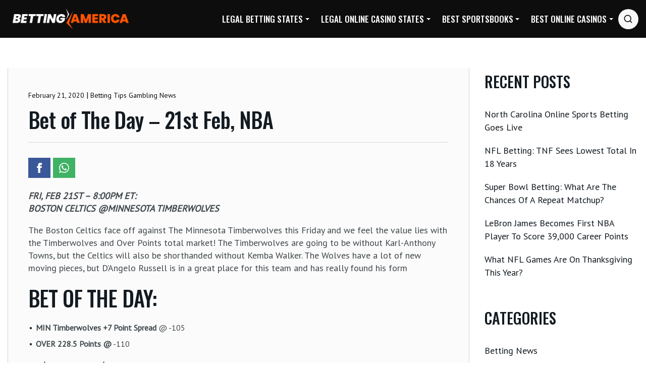

--- FILE ---
content_type: text/html; charset=UTF-8
request_url: https://bettingamerica.com/bet-of-the-day-21st-feb-nba
body_size: 33426
content:
<!DOCTYPE html>
<html lang="en-US" xmlns:og="http://opengraphprotocol.org/schema/" xmlns:fb="http://www.facebook.com/2008/fbml" class="no-js">
<head>
<meta charset="UTF-8">
<meta name="viewport" content="width=device-width, initial-scale=1">
<!-- Google Tag Manager -->
<script>(function(w,d,s,l,i){w[l]=w[l]||[];w[l].push({'gtm.start':
new Date().getTime(),event:'gtm.js'});var f=d.getElementsByTagName(s)[0],
j=d.createElement(s),dl=l!='dataLayer'?'&l='+l:'';j.async=true;j.src=
'https://www.googletagmanager.com/gtm.js?id='+i+dl;f.parentNode.insertBefore(j,f);
})(window,document,'script','dataLayer','GTM-NTVNP43');</script>
<!-- End Google Tag Manager -->
<script type="text/javascript">WebFontConfig={google:{families:['PT Sans:n','Oswald:500','Yantramanav:700']}};!function(e){var t=e.createElement("script"),s=e.scripts[0];t.src="//ajax.googleapis.com/ajax/libs/webfont/1.6.26/webfont.js",t.async=!0,s.parentNode.insertBefore(t,s)}(document);</script><meta name='robots' content='index, follow, max-image-preview:large, max-snippet:-1, max-video-preview:-1' />

	<!-- This site is optimized with the Yoast SEO plugin v20.6 - https://yoast.com/wordpress/plugins/seo/ -->
	<title>Bet of The Day - 21st Feb, NBA - BettingAmerica.com</title><style id="wpr-usedcss">html{line-height:1.65;-webkit-text-size-adjust:100%}*,::after,::before{box-sizing:border-box}body{margin:0}h1{font-size:2em;margin:.67em 0}a{background-color:transparent}a,button{-webkit-tap-highlight-color:transparent}code{font-family:monospace,monospace;font-size:1em}small{font-size:80%}img{border-style:none}button,input,optgroup,select,textarea{font-family:inherit;font-size:100%;line-height:1.15;margin:0}button,input{overflow:visible}button,select{text-transform:none}[type=button],[type=submit],button{-webkit-appearance:button}[type=button]::-moz-focus-inner,[type=submit]::-moz-focus-inner,button::-moz-focus-inner{border-style:none;padding:0}[type=button]:-moz-focusring,[type=submit]:-moz-focusring,button:-moz-focusring{outline:0}fieldset{padding:.35em .75em .625em}legend{box-sizing:border-box;color:inherit;display:table;max-width:100%;padding:0;white-space:normal}progress{vertical-align:baseline}textarea{overflow:auto;line-height:1.7em}[type=checkbox],[type=radio]{box-sizing:border-box;padding:0}[type=number]::-webkit-inner-spin-button,[type=number]::-webkit-outer-spin-button{height:auto}[type=search]{-webkit-appearance:textfield;outline-offset:-2px}[type=search]::-webkit-search-decoration{-webkit-appearance:none}::-webkit-file-upload-button{-webkit-appearance:button;font:inherit}a,button,input{outline:0}template{display:none}[hidden]{display:none}a h5 a,h1,h1 a,h2,h2 a,h3,h3 a,h5,h6,h6 a{font-family:Archivo;font-weight:700}.col-desktop-12,.col-desktop-3,.col-desktop-4,.col-desktop-6,.col-desktop-9,.col-mobile-12,.col-small-tablet-12,.col-small-tablet-6,.col-tablet-12,.col-tablet-3,.col-tablet-6,.col-tablet-9{position:relative;width:100%;padding-right:15px;padding-left:15px;min-width:0}.container{width:100%;max-width:1374px;display:flex;flex-direction:row;flex-wrap:wrap;padding-left:15px;padding-right:15px;margin:auto}.vertical-centered{flex-direction:row;align-items:center}.footer_widgets_row_inner{flex-direction:row;margin:auto;padding-left:0;padding-right:0}.row-eq-height{display:-webkit-box;display:-webkit-flex;display:-ms-flexbox;display:flex;flex-wrap:wrap;clear:both}.button{display:inline-block;font-weight:700;line-height:1em;letter-spacing:-.4px;transition:all .3s}.button:hover{color:#333f48;transition:all .3s}a{font-size:18px;line-height:1.44em}@media (max-width:479px){.col-mobile-12{flex:0 0 100%;max-width:100%}}@media (min-width:480px) and (max-width:767px){.col-small-tablet-12{flex:0 0 100%;max-width:100%}.col-small-tablet-6{flex:0 0 50%;max-width:50%}}@media (min-width:769px) and (max-width:1200px){.col-tablet-12{flex:0 0 100%;max-width:100%}.col-tablet-9{flex:0 0 75%;max-width:75%}.col-tablet-6{flex:0 0 50%;max-width:50%}.col-tablet-3{flex:0 0 25%;max-width:25%}}@media (min-width:1200px){.col-desktop-12{flex:0 0 100%;max-width:100%}.col-desktop-9{flex:0 0 75%;max-width:75%}.col-desktop-6{flex:0 0 50%;max-width:50%}.col-desktop-4{flex:0 0 33.33333333%;max-width:33.33333333%}.col-desktop-3{flex:0 0 25%;max-width:25%}}.site-grid{max-width:100%;box-sizing:border-box;display:flex;flex-direction:column;margin:auto;padding:0;position:relative}.site-grid{overflow:hidden}#footer{display:flex;flex-direction:column;justify-content:center;padding:0;margin:0}#footer a{text-decoration:none}#footer a:hover{color:#fe5900}#footer .widget a{font-size:16px;line-height:1.33px;letter-spacing:.1px;font-weight:400}footer#footer .copyright{background-color:#1a1a1a;border-top:0 solid #e8e8e9}#footer .copyright a,#footer .copyright_paragraph,footer#footer .copyright{font-weight:700;color:#b6b6b6}#footer .copyright_paragraph{font-weight:400}#footer .copyright ul{padding-left:0}#footer .copyright .container{align-items:center;padding-left:0;padding-right:0}#footer .copyright .menu a{padding:0;margin-right:40px;color:rgba(19,27,33,.8)}.socials-footer-container{text-align:right}.footer_social{display:inline-flex}.footer_social svg{display:block;font-size:16px}#footer .footer_social li.social_li a{padding-left:25px;padding-right:25px;color:#7c7c7c}#footer .footer_text2{display:flex;align-items:center;justify-content:center}#footer .footer_text2 img{margin-top:0;margin-bottom:0}.footer_widgets_row1 a,.footer_widgets_row1 img{display:block}.footer_widgets_row1 .footer_widgets_row_inner{align-items:center}.footer_1_1{padding:0;max-width:100%!important;flex:0 0 100%!important}.footer_insta{background-color:#f7f7f7}.footer_insta p{color:#8c8c8c!important;font-size:14px;line-height:28px;letter-spacing:.5em;font-weight:400;text-transform:uppercase;padding:34px 15px;text-align:center;margin:0}footer .footer_widgets_row1 .widget{margin:0}footer .widget .line{height:1px;width:50px}.footer_widgets_row2{padding-top:65px;padding-bottom:60px}.footer_widgets{display:flex;flex-direction:column;justify-content:center;padding-top:0;padding-bottom:0;background-color:#0d0d0d}.footer_widgets ul{list-style-type:square;list-style-position:inside}.footer_widgets ul li{color:rgba(255,255,255,.7);transition:color .3s;text-indent:-1.5em;padding-left:1em}.footer_widgets ul li:hover{color:#fe5900;transition:color .3s}.footer_widgets .widget-nav-menu{padding-left:0;padding-right:0}.footer_widgets .widget a{color:#b6b6b6}.copyright{display:flex;flex-direction:row;justify-content:center;padding:0;padding-top:20px}.copyright_paragraph{display:flex;flex-direction:row;align-items:center}.copyright_paragraph .center{margin:auto}.copyright_paragraph .left,.copyright_paragraph .right{display:flex;flex-direction:row;align-items:center}.copyright_paragraph .right{margin-left:auto}.copyright_paragraph a{margin:5px;padding:15px 10px}.copyright_paragraph a:first-child{padding-left:0;margin-left:0}.fasto-row{display:-ms-flexbox;display:flex;-ms-flex-wrap:wrap;flex-wrap:wrap;margin-right:-15px;margin-left:-15px;width:100%;margin:auto}.affiliates ul{justify-content:space-around}.screen-reader-text{border:0;clip:rect(1px,1px,1px,1px);clip-path:inset(50%);height:1px;margin:-1px;overflow:hidden;padding:0;position:absolute!important;width:1px;word-wrap:normal!important}.screen-reader-text:focus{background-color:#eee;clip:auto!important;clip-path:none;color:#444;display:block;font-size:1em;height:auto;left:5px;line-height:normal;padding:15px 23px 14px;text-decoration:none;top:5px;width:auto;z-index:100000}.article-single .breadcrumb{display:none}.sticky .post-thumb{box-shadow:-2px 1px 37.6px 2.4px rgba(0,0,0,.37)}body{font-size:16px;line-height:1.625em;font-family:Roboto,-apple-system,BlinkMacSystemFont,"Segoe UI",Helvetica,Arial,sans-serif,"Apple Color Emoji","Segoe UI Emoji","Segoe UI Symbol"}h1{font-size:72px;line-height:1em;letter-spacing:-.045em;margin:20px 0}h2{text-transform:uppercase;color:#0d0d0d;line-height:1.11em;letter-spacing:0;margin:25px 0;-ms-word-wrap:break-word;word-wrap:break-word}h2{font-size:36px}.home h2{font-size:54px}h3{font-size:42px;line-height:1.42em;letter-spacing:-.020em;margin:15px 0}h5{font-size:24px;line-height:1.25em;letter-spacing:-.020em;margin:15px 0}h6{font-size:20px;line-height:1.35em;letter-spacing:-.020em;margin:15px 0}a{text-decoration:none;transition:color .2s;cursor:pointer}p{line-height:1.44em;font-size:18px}.big,.big p,p.big{font-size:24px;line-height:1.416em;font-weight:300;margin-top:20px;margin-bottom:20px}.small{font-size:14px;line-height:1.64em}ul{list-style-type:none;padding-left:0}strong{font-weight:700}img{max-width:100%;height:auto}table{border-collapse:collapse;width:100%}code{font-size:14px;line-height:1.33em}code{padding:5px 15px;display:inline-block}input[type=submit]{border:none;padding:14px 24px;transition:background .3s ease;cursor:pointer}input[type=email],input[type=number],input[type=password],input[type=search],input[type=text],input[type=url],textarea{padding:13px 24px;border-width:1px;border-style:solid;box-sizing:border-box;width:100%}.button,.button a,button{border:none;transition:all .3s ease;cursor:pointer;font-size:14px;font-weight:700;letter-spacing:.075em;padding:13px 26px;min-width:150px;text-align:center}button a{padding:20px 45px;color:#fff;display:block}button a:hover{color:#fff}select{width:100%;padding:15px 24px;border-style:solid;border-width:1px;-webkit-appearance:none;-moz-appearance:none;appearance:none;background:url([data-uri]) 95% center no-repeat rgba(255,255,255,0);font-size:14px;margin-bottom:20px}svg{display:inline-flex;align-self:center;width:1em;fill:currentColor}::placeholder{font-size:13px}::-webkit-input-placeholder{font-size:13px}::-moz-placeholder{font-size:13px}.article-single ul,.page-content ul{list-style-type:square}.overlay::before{content:' ';opacity:0;transition:opacity .5s ease}.overlay.visible{opacity:1!important;position:fixed;top:0;height:100%;width:100%;z-index:300}.overlay.visible::before{position:absolute;left:0;top:-100px;width:100%;background:rgba(0,0,0,.8);z-index:3;opacity:1;height:calc(100% + 180px)}body{color:#131b21}.widget a,.widget h2,h1,h1 a,h2,h2 a,h3,h3 a,h5,h5 a,h6,h6 a{color:#131b21}p,ul{color:rgba(19,27,33,.8)}.mobile-trigger-inner,.mobile-trigger-inner::after,.mobile-trigger-inner::before,.mobile-trigger.is-active .mobile-trigger-inner,.mobile-trigger.is-active .mobile-trigger-inner::after,.mobile-trigger.is-active .mobile-trigger-inner::before,code{background-color:#fe5900}#sidebar .widget,.author-box,input[type=email],input[type=number],input[type=password],input[type=search],input[type=text],input[type=url],select,textarea{border-color:rgba(0,0,0,.12)}.separator.single,article .separator,header#theme-header::after{background-color:rgba(14,22,56,.2)}ul.tags a{border-color:rgba(14,22,56,.3)}.search-trigger.mobile svg{fill:#0e1638}article:hover .category-link,button,code,footer .widget a,footer .widget h1,footer .widget h2,footer .widget h3,footer .widget h5,footer .widget h6,footer#footer,input[type=submit]{color:#fff}.top-bar{background-color:#000}footer input[type=email],footer input[type=password],footer input[type=search],footer input[type=text],footer textarea{border-color:rgba(255,255,255,.1)}footer .widget{border-color:rgba(255,255,255,.2)}footer .widget p{color:rgba(255,255,255,.7);font-size:16px}.menu>.menu-item:hover>a,.menu>.menu-item>a:hover,.sub-menu a:hover,.widget a:hover,a,ul.tags a:hover{color:#fe5900}button,input[type=submit]{background-color:#fe5900}.widget .line{background-color:#fff}.tags a:hover{border-color:rgba(28,118,188,.4)}a:hover{color:#333f48}button:hover,input[type=submit]:hover{background-color:#333f48}body{background-color:#fff}header .searchform{box-shadow:-2px 1px 37.6px 2.4px rgba(0,0,0,.15)}#theme-header,.top-bar,.top-bar ul{display:flex;flex-direction:row;justify-content:flex-start}.entry-attachment{margin:50px auto}#theme-header::after{content:none;position:absolute;width:calc(100% - 140px);left:70px;bottom:0;height:1px}#theme-header.open::after{content:none}#theme-header .mobile-trigger{display:none}#theme-header .logo h2{font-size:12px;margin-top:0}@media (min-width:769px){#theme-header{width:100%;background-color:#0d0d0d}body.home #theme-header.normal{top:20px;position:absolute;max-width:1346px;left:0;right:0;margin:auto;background-color:transparent}#theme-header{z-index:3}#theme-header.sticky{position:fixed;top:0;left:0;width:100%;z-index:110;transform:translateY(0);transition:transform .3s}#theme-header.sticky.hidden{transform:translateY(-200px);transition:transform .3s;top:-99999px}#theme-header.sticky{z-index:300;padding:10px 20px;box-shadow:-2px 1px 37.6px 2.4px rgba(0,0,0,.2);background:#0d0d0d;max-width:100%}.sticky #primary>li>a{padding-top:10px;padding-bottom:10px}.sticky .logo img{max-height:65px;width:auto;padding:0}.search-trigger svg{fill:#000}}li.social_li a{padding:10px;margin:0 4px;display:block}.top-bar{padding:5px 0;z-index:10;position:absolute;width:100%;left:0;right:0;margin:auto;border-radius:5px 5px 0 0;top:0}.top-bar .container{justify-content:space-between;max-width:100%}.top-bar ul{display:flex;width:100%;margin:0;padding:0}.top-bar .left svg{fill:#fff;margin:0 5px;width:16px;height:16px}.top-bar li{font-size:14px;display:flex;position:relative}.top-bar li a{color:#727d8a;display:flex;align-items:center}.top-bar li a:hover{color:#fe5900}.top-bar li.left{margin-right:20px}.top-bar li.right{margin-left:15px}.top-bar img{align-self:center}.top-bar-lang.mobile{display:none}.top-bar-lang.desktop li:not(.separator){padding-left:13px;padding-right:13px}.top-bar-lang.desktop .current-lang a{font-weight:700}.top-bar-lang.desktop ul .separator:last-of-type{display:none}.header-menu{display:flex;flex-direction:row;align-items:center;margin-left:auto}.logo{margin:0}.logo .mobile{display:none}.logo img{display:block}.logo img{max-width:250px;padding:10px}.search-trigger:hover svg{opacity:.7}header .searchform{width:450px;position:absolute;right:0;visibility:hidden;opacity:0;transition:all .3s ease;z-index:301;transform:translateY(-15px);top:100%}header .searchform.active{opacity:1;visibility:visible;transform:translateY(0)}header .searchform input{padding:20px 24px;border:none;width:100%;border-radius:5px}.search-trigger{padding-left:0;background:#f8f8f8;padding:10px!important;border-radius:50%;width:40px;height:40px}.search-trigger.mobile{display:none}.searchform input[type=submit]{position:absolute;right:0;max-width:150px}#menu-item-search{position:relative}.search-form-holder{position:relative}.menu{line-height:1;margin:0;padding:0;width:100%;list-style:none;list-style-type:none;align-items:center}.menu li{display:inline-block;margin:0;text-align:left}.menu a{display:block;padding:4px 15px;position:relative}#primary>li>a{font-weight:700}.menu .sub-menu a{padding:0;position:relative}.sub-menu{padding:15px 0}.menu li.focus,.menu li:hover{position:static}.menu li.focus>.sub-menu,.menu li:hover>.sub-menu{opacity:1}.mobile-menu-icon:focus,.mobile-menu-icon:hover{background:#7f181b}.menu>li.menu-item-has-children>a:after{content:'';width:0;height:0;position:absolute;margin-left:10px;transform:rotate(-90deg);border-left:4px solid transparent;border-right:4px solid transparent;border-top:4px solid #fff;right:10px;top:calc(50% - 2px);margin:0;transform:rotate(0)}.menu>li.menu-item-has-children.focus>a:after,.menu>li.menu-item-has-children:hover>a:after{border-top:4px solid #fff}@media only screen and (min-width:1024px){.menu .sub-menu{padding:15px 0}}.breadcrumb{margin:0;padding-left:0;font-weight:300;text-align:center;width:100%;font-size:24px;color:#fff}.breadcrumb{margin:0;padding-left:0;font-weight:300;text-align:center;width:100%;font-size:24px;color:#fff;display:flex;align-items:center;justify-content:center}.breadcrumb::-webkit-scrollbar{display:none}.breadcrumb li a{color:#fff;white-space:nowrap}.breadcrumb li a:hover{color:#fe5900}ul.breadcrumb li{display:inline-block;vertical-align:middle;color:#fff;font-size:24px}.single .article-title{-ms-word-wrap:break-word;word-wrap:break-word;width:100%;margin-top:10px;letter-spacing:-.6px;margin-bottom:30px;font-size:42px;line-height:50px;border-bottom:1px solid rgba(0,0,0,.15);padding-bottom:20px}.single .other-posts{-ms-word-wrap:break-word;word-wrap:break-word}.post-single{padding-top:60px;padding-left:0;padding-right:0}#sidebar{padding-left:0;padding-top:0}#sidebar ul li{padding-top:10px;padding-bottom:10px}.post-thumb{position:relative;max-width:100%;transition:all .5s ease}.single .article-single .post-thumb a{background:0 0}.post-thumb img{display:block;backface-visibility:hidden;padding-bottom:40px}.single .post-thumb img{padding-bottom:0;width:100%}.post-content{position:relative}.main-post-content{padding:40px;background:#fbfbfb;border:1px solid rgba(0,0,0,.15);border-radius:0 0 5px 5px;border-top:none}.main-post-content ul li{position:relative}.main-post-content ul li:before{width:4px;height:4px;content:' ';position:absolute;left:-12px;top:12px;background:rgba(0,0,0,.8)}.main-post-content .social-share{margin:0}ul.tags li:before{content:none}.page-content ul,.post-content ul{list-style-type:none}.post-content ul{padding-left:15px}.post-content ul li{margin-bottom:2px}.post-content ul li{margin-bottom:6px}.page-content table,.post-content table{margin-bottom:40px}.post-thumb a{display:block}.above-post *{font-size:14px}.above-post{margin-bottom:8px}article .separator{height:1px;margin-bottom:10px}.separator.single{height:1px;margin:20px 0 35px}.separator.single.big{margin-top:0}.article-single{padding-right:0}.article-single img{border-radius:5px 5px 0 0}.category-link::before{content:' ';position:absolute;width:100%;height:100%;transform:scale(0);transition:all .3s ease;right:0;top:0}article:hover .category-link::before{transform:scale(1)}ul.tags{padding-left:0;clear:both}ul.tags li{display:inline-block;margin:0 8px 8px 0}ul.tags a{padding:2px 8px 4px;border-width:1px;border-style:solid;font-size:14px}#comments{clear:both}#comments>ul{padding-left:0}#commentform{display:flex;flex-wrap:wrap;padding:20px;background:#fbfbfb;border:1px solid rgba(0,0,0,.15);margin-bottom:40px}.comments-area h2{padding-bottom:10px;font-size:42px;line-height:50px}.author-box{width:100%;margin:0 auto;text-align:center;padding:75px 30px 45px;border-width:1px;border-style:solid;position:relative;margin-top:70px}.author-box h3{font-weight:400;font-size:12px;letter-spacing:5px;text-transform:uppercase}.author-box h2{padding:0 0 10px;margin-top:10px;padding-bottom:0;margin-bottom:15px;font-size:36px}.author-box p{max-width:720px;margin:auto;margin-top:0;margin-bottom:30px}.author-box .author{position:absolute;left:50%;transform:translateX(-50%);top:-40px;width:80px;height:80px}.other-posts h2{margin-top:0}.other-posts h3{margin:10px 0;font-size:20px;line-height:1.43em}.other-posts .title{font-size:42px;line-height:50px}.other-posts{margin:0 -15px}.widget{margin-top:40px;position:relative}footer .widget{margin-top:30px}.widget:last-of-type{border:none;padding-bottom:0}.widget h2,.widget h3{font-size:30px;margin-bottom:10px;margin-top:0;display:inline-block;margin-top:10px;text-transform:uppercase}.widget .line{width:100px;height:4px;top:-18px;position:absolute;left:0}.is_blog_page .site-grid{overflow:initial}.widget_media_image,.widget_search{padding-bottom:60px}#sidebar .widget:last-of-type{margin-bottom:50px}.col_has_bg{background-position:center;background-size:cover;background-repeat:no-repeat}.bg-pos-center-center{background-position:center center}.fancy_text~*{position:relative}.scrollup{position:fixed;bottom:50px;right:100px;background-color:rgba(254,89,0,.7);font-size:18px;padding:10px;color:#fff;transition:background-color .3s;z-index:500;display:none}.scrollup.hide{display:none!important}.scrollup:hover{color:#fff;background-color:#fe5900;transition:background-color .3s}.scrollup svg{display:block}.betting_map .container{flex-wrap:nowrap}.fancy_text{position:absolute;display:block;width:100%;height:100%;top:0;left:0;visibility:hidden;z-index:0;display:flex;justify-content:center;top:-80px}.fancy_text .char-mask{display:inline-block;line-height:1em;font-family:Oswald;font-weight:700}.fancy_text .char-mask{opacity:0;-webkit-transform-style:preserve-3d;transform-style:preserve-3d;-webkit-transform:perspective(750px) rotateX(90deg);transform:perspective(750px) rotateX(90deg);-webkit-transform-origin:50% 40% 0;-ms-transform-origin:50% 40% 0;transform-origin:50% 40% 0;-webkit-transition:.53s cubic-bezier(.45,.05,.37,.93);-o-transition:.53s cubic-bezier(.45,.05,.37,.93);transition:.53s cubic-bezier(.45,.05,.37,.93);z-index:-1}.fancy_text .char-mask.char-show{opacity:1;-webkit-transform:rotateX(0) rotateY(0);transform:rotateX(0) rotateY(0)}.social-share-holder{display:table}ul.social-share{position:sticky;top:30px;padding:0}ul.social-share li{float:left;margin:0;padding:0;line-height:0;overflow:hidden;margin-bottom:5px;margin-right:5px}ul.social-share a{padding:10px 12px;display:block;min-width:20px;text-align:center;line-height:1.2em;transition:all .5s ease;position:relative;z-index:2}ul.social-share svg{display:block;fill:#fff;width:20px;height:20px;z-index:1;position:relative;transition:all .5s ease}ul.social-share a::before{position:absolute;content:' ';width:100%;height:100%;left:0;top:0;opacity:0;transition:all .3s ease;transform:translateX(100%);z-index:0}ul.social-share a:hover::before{opacity:1;transform:translateX(0);background:#fff}ul.social-share a:hover svg{fill:#0e1638}ul.social-share a.facebook{background:#3a5799}ul.social-share a.whatsapp{background:#3fb265}.home .site-grid{overflow:hidden}.sportbook_bonuses{width:100%}article.bonus{display:flex;position:relative;cursor:pointer;max-width:100%;align-items:center;justify-content:space-between;padding:0;margin:0;border:none;border-radius:0;border-left:1px solid #e8e8e9;border-right:1px solid #e8e8e9;border-top:1px solid #e8e8e9;height:200px;background-color:#fff;overflow:hidden}article.bonus:before{content:"";position:absolute;width:4px;height:100%;top:0;left:0;background-color:#fe5900;transform:translateY(-100%);transition:transform .1s}article.bonus:hover:before{transform:translateY(0);transition:transform .3s}article.bonus:hover .sportsbook_bonus:before{transform:translateX(0)}article.bonus:hover .sportsbook_bonus{border-color:#fe5900}article.bonus:nth-child(2n){background-color:#f7f7f7}article.bonus:last-of-type{border-bottom:1px solid #e8e8e9}.sportsbook_bonus{margin:auto;margin-right:50px;background:0 0;text-transform:uppercase}article.bonus .info{padding:20px;flex-grow:1}article.bonus .info h5{font-family:Oswald,sans-serif;font-weight:600;text-transform:uppercase;color:#0d0d0d;font-size:26px;line-height:1.1em;letter-spacing:0;margin-top:5px}article.bonus .info p{margin-bottom:0;font-size:18px;color:#8a8a8a}#reply-title{font-size:34px;display:inline-flex;align-items:center;position:relative}#reply-title small{background-color:#d3d3d3;color:#fff;line-height:1em}#reply-title small a{color:#ff6767;font-size:20px;padding:11px;margin-left:10px}#reply-title a:hover{color:#fe5900;transition:color .3s}#commentform{display:none}.swiper-lazy{height:100%}#sbi_images{display:flex}.wow_sbi_item{flex:0 0 16.6666666666666%;-webkit-filter:brightness(100%);transition:all .3s ease;background-color:transparent;opacity:1}.wow_sbi_item:hover{-webkit-filter:brightness(100%);transition:all .3s ease;background-color:#000;opacity:.7}.wow_sbi_item_el{height:calc(100vw / 6)}.sbi-screenreader{text-indent:-9999px!important;display:block!important;width:0!important;height:0!important;line-height:0!important;text-align:left!important}.wow_sbi_item img{object-fit:cover;-webkit-filter:brightness(100%);transition:all .3s ease}.wow_sbi_item img:hover{-webkit-filter:brightness(70%);-webkit-transition:.3s;-moz-transition:.3s;-o-transition:.3s;-ms-transition:.3s;transition:all .3s ease}#primary>li:hover>.sub-menu,#primary>li>.sub-menu.focus,#primary>li>.sub-menu.submenu-toggle{max-height:calc(100vh - 150px)!important;overflow:auto!important}@media (max-width:769px){.swiper-button-next:after,.swiper-button-prev:after{font-size:25px}#primary>li:hover>.sub-menu,#primary>li>.sub-menu.focus,#primary>li>.sub-menu.submenu-toggle{max-height:calc(100vh - 300px)!important}}@media (min-width:1024px){#sidebar{border-color:rgba(14,22,56,.2)}#sidebar .widget:first-of-type{margin-top:0}.article-single{padding-right:30px}}@media (max-width:1400px){#primary>li{margin-left:.5vw}ul#primary>.menu-item>a{font-size:17px}#primary>li:nth-last-of-type(2)>.sub-menu{left:auto!important;right:0!important}}@media (min-width:1401px){#primary>li>a{padding:20px;color:#242829}}@media (min-width:769px) and (max-width:1400px){#primary.menu>li{margin-left:5px;margin-right:5px}#primary>li>a{padding:2vw 1vw}.menu>li.menu-item-has-children>a:after{right:0}}@media (max-width:1200px){h2{font-size:40px}}@media (max-width:1024px){.betting_map .container{flex-direction:column}}@media (min-width:769px) and (max-width:992px){.header-menu{width:100%}#primary_nav{margin:auto}}@media (min-width:769px) and (max-width:1185px){.header-menu,.logo{margin:auto}}@media (max-width:992px){.top-bar{padding:12px 0}.top-bar li.left{margin-right:20px}.top-bar li.right{margin-left:20px}.menu a{padding:4px 7px}#footer .copyright{font-size:16px}}@media (min-width:769px){#primary>li>a{color:#fff;text-transform:uppercase}#primary>li{position:relative;margin-left:8px;margin-right:8px}#primary>li:last-child{margin-right:0}#primary svg{width:19px;height:19px;position:relative;top:0}#primary>li:before{content:"";position:absolute;bottom:0;width:0;left:0;height:2px;background-color:#fff;opacity:0;transition:opacity .3s,width .3s}#primary>li:hover:before{opacity:1;transition:opacity .3s,width .3s;width:100%}#primary>#menu-item-search:hover:before{content:none}#primary>li>.sub-menu a{color:#fff;padding-left:0;padding-right:0}#primary>li>.sub-menu>li>.sub-menu a,#primary>li>.sub-menu>li>a{padding-top:6px;padding-bottom:6px;font-size:15px;min-width:200px}#primary>li>.sub-menu>li>.sub-menu a:hover{font-weight:700;color:#fff}#primary>li>.sub-menu a:hover{color:#fe5900}#primary>li>.sub-menu>li{padding-left:15px;padding-right:15px;width:100%}.menu a:focus,.menu a:hover{text-decoration:none}#primary>li .sub-menu{display:flex;flex-direction:column}#primary>li>.sub-menu{display:flex;flex-direction:column;justify-content:space-between;position:absolute;background-color:#242829;z-index:99;margin:0;padding-top:25px;padding-bottom:25px;left:0;opacity:0;transform:translateY(-9999px);width:auto;max-width:none;-webkit-transition:opacity .3s ease-in-out;-moz-transition:opacity .3s ease-in-out;-ms-transition:opacity .3s ease-in-out;-o-transition:opacity .3s ease-in-out;transition:opacity .3s ease-in-out}#primary>li:hover>.sub-menu,#primary>li>.sub-menu.focus,#primary>li>.sub-menu.submenu-toggle{opacity:1;transform:translateY(0);overflow:hidden}}@media (max-width:768px){#theme-header{border-radius:0}*{-webkit-tap-highlight-color:transparent}#sidebar{padding-right:0;display:none!important}.article-single img{border-radius:0}.article-single{padding-left:0}#theme-header .mobile-trigger{display:block;background-color:transparent;text-align:right}#menu-item-search{display:none}.top-bar a span{display:none}.top-bar-lang.mobile{display:block}.top-bar-lang.desktop{display:none}.top-bar-lang .second a span{display:block}.top-bar-lang img{max-width:none}.top-bar-lang{position:relative}.top-bar-lang img{max-width:18px;margin-right:8px;border-radius:50%;transition:filter .3s;-webkit-transition:-webkit-filter .3s}.top-bar .second{background-color:#fff;border:1px solid #449fe5;padding:0;width:max-content;opacity:0;visibility:hidden;position:absolute;display:flex;flex-direction:column;top:0;transform:translateY(-20px);transition:all .3s;z-index:10}.top-bar .second a{color:#fe5900}.top-bar .second a:hover{text-decoration:underline}.top-bar .second.show{opacity:1;visibility:visible;transform:translateY(0);transition:all .3s}.logo{padding-top:10px;padding-bottom:10px}.logo img{max-width:28vw;width:100%}.primary_nav ul#primary{max-width:200px;width:100%;margin:auto;padding:15px 0}.primary_nav.open #primary{display:block}.primary_nav{position:fixed;background-color:#fff;top:0;right:0;width:100%;z-index:10;max-width:350px;transform:translateY(30px);opacity:0;visibility:hidden}.primary_nav.open{transform:translateX(0);transition:transform ease-in-out .2s;min-width:200px;max-width:250px;right:0;bottom:0;right:15px;opacity:1;visibility:visible;border-style:solid;border-width:1px;border-color:rgba(0,0,0,.15);background:#f6f6f6}ul#primary>.menu-item>a{font-size:16px;color:#131b21;line-height:1.6em;padding-left:0}ul#primary>.menu-item>a{padding-top:10px;padding-bottom:10px}.primary_nav>ul>li>ul>li a:active{color:#242829}.searchform{width:350px;position:absolute;right:0;visibility:hidden;opacity:0;transition:all .3s ease;z-index:7;transform:translateY(-15px);top:100%}#menu-item-search{position:static}header .searchform{width:350px}.sub-menu{background-color:#f7f7f7}.sub-menu a{color:#0077cf}.mobile-menu-icon,.primary_nav .menu li{display:block;width:100%}.menu .sub-menu li:first-child a{border-top:none}.menu>li>.sub-menu.submenu-toggle,.menu>li>.sub-menu.submenu-toggle>li>.sub-menu.submenu-toggle{position:relative;left:auto;opacity:1;outline:0}.menu>li>.sub-menu,.menu>li>.sub-menu>li>.sub-menu{margin:0;padding:0;padding-left:10px;left:-9999px;opacity:0;position:absolute;-webkit-transition:opacity .4s ease-in-out;-moz-transition:opacity .4s ease-in-out;-ms-transition:opacity .4s ease-in-out;-o-transition:opacity .4s ease-in-out;transition:opacity .4s ease-in-out;z-index:99}.menu .sub-menu{left:auto;opacity:1;position:relative;-webkit-transition:opacity .4s ease-in-out;-moz-transition:opacity .4s ease-in-out;-ms-transition:opacity .4s ease-in-out;-o-transition:opacity .4s ease-in-out;transition:opacity .4s ease-in-out;width:100%;z-index:99;margin:0}.primary_nav>ul>.menu-item-has-children>a,.primary_nav>ul>.menu-item-has-children>ul>.menu-item-has-children{position:relative}.menu .sub-menu li a,.menu .sub-menu li a:focus,.menu.responsive-menu .sub-menu li a:hover{position:relative;width:100%;font-size:16px;line-height:34px}.menu_arrow{position:absolute;right:0;transform:rotate(90deg)}.menu_arrow svg{width:20px;height:20px;color:#fe5900}.menu-item-has-children .menu-item-has-children .menu_arrow{margin-right:-4px;display:block;top:5px}.menu-item-has-children .menu-item-has-children .menu_arrow svg{width:14px;height:14px;margin:6px}#primary>li:last-of-type{border:none}#primary>li{outline:0;border-style:solid;border-width:0 0 1px;border-color:rgba(0,0,0,.15)}#theme-header.sticky{position:fixed;top:0;left:0;width:100%;z-index:110;border-bottom:1px solid #fe5900;transform:translateY(0);transition:transform .3s}#theme-header.sticky{z-index:301}#theme-header.sticky.hidden{transform:translateY(-200px);transition:transform .3s;top:-99999px}.sticky .logo img{max-height:55px;width:auto}.mobile-trigger{padding:15px;display:inline-block;position:relative;right:-15px;cursor:pointer;transition-property:opacity,filter;transition-duration:.15s;transition-timing-function:linear;font:inherit;color:inherit;text-transform:none;border:0;margin:0;line-height:0;overflow:visible}.mobile-trigger:hover{background:0 0}.mobile-trigger:hover{opacity:.7}.mobile-trigger.is-active:hover{opacity:.7}.mobile-trigger-box{width:30px;height:24px;display:inline-block;position:relative}.mobile-trigger-inner{display:block;top:50%;margin-top:-2px}.mobile-trigger-inner,.mobile-trigger-inner::after,.mobile-trigger-inner::before{width:30px;height:2px;position:absolute;transition-property:transform;transition-duration:.15s;transition-timing-function:ease}.mobile-trigger-inner::after,.mobile-trigger-inner::before{content:'';display:block}.mobile-trigger-inner::before{top:-10px}.mobile-trigger-inner::after{bottom:-10px}.mobile-trigger--slider .mobile-trigger-inner{top:2px}.mobile-trigger--slider .mobile-trigger-inner::before{top:10px;transition-property:transform,opacity;transition-timing-function:ease;transition-duration:.15s}.mobile-trigger--slider .mobile-trigger-inner::after{top:20px}.mobile-trigger--slider.is-active .mobile-trigger-inner{transform:translate3d(0,10px,0) rotate(45deg)}.mobile-trigger--slider.is-active .mobile-trigger-inner::before{transform:rotate(-45deg) translate3d(-5.71429px,-6px,0);opacity:0}.mobile-trigger--slider.is-active .mobile-trigger-inner::after{transform:translate3d(0,-20px,0) rotate(-90deg)}#theme-header{flex-wrap:wrap;position:relative;z-index:3}#theme-header.opened{z-index:301}#theme-header.hidden{display:none!important}#theme-header>div{position:relative}.top-bar{position:static;top:0;border-bottom:1px solid #606060}.copyright_paragraph .left{font-size:14px}.copyright_paragraph .left a{padding:0;margin:10px}.copyright_paragraph .right{margin-left:unset}.menu li.menu-item-has-children>a:after{content:none}article.bonus .sportsbook_bonus{background-color:#fe5900!important;border-color:#fe5900;color:#fff}}@media (min-width:769px) and (max-width:1023px){h2{font-size:40px}.big,.big p,p.big{font-size:21px}.banner{height:500px!important}#theme-header{top:81px}}@media (max-width:768px){h2{font-size:32px}h3{font-size:21px}h6{font-size:17px}#footer .copyright .container{padding-left:15px;padding-right:15px}.search-trigger.mobile{display:block}.search-trigger.mobile svg{width:18px;height:18px;background:#f8f8f8;border-radius:50%}nav.nav{margin-right:20px}.author-box h2{font-size:24px}#primary>li:nth-last-of-type(2)>.sub-menu{left:-9999px!important;right:auto!important}#primary.menu.responsive-menu>li:nth-last-of-type(2)>.sub-menu.submenu-toggle{left:0!important;right:auto!important}header .searchform.active{width:100%;margin:0;padding:0}#theme-header{position:static;top:0;background-color:#000}.breadcrumb{font-size:16px}ul.breadcrumb li{font-size:16px}.big,.big p,p.big{font-size:18px}#reply-title,.single .article-title{font-size:20px;line-height:27px}.comments-area h2{font-size:20px;line-height:27px}.scrollup{right:20px;bottom:27px}#sbi_images{flex-wrap:wrap}.wow_sbi_item{flex:0 0 50%}.wow_sbi_item_el{height:calc(100vw / 2)}.copyright .footer-menu,.copyright-text{padding-left:0;padding-right:0}#footer .copyright .menu a:last-child{margin-right:0}.post-single>.fasto-row{flex-direction:column-reverse}.article-single h2{font-size:20px}.article-single h3{font-size:18px}.main-post-content{padding:15px}.other-posts .title{font-size:19px;line-height:25px}article.bonus{display:block;height:auto;width:370px;margin:auto;text-align:center;padding:20px}.sportsbook_bonus{margin:0}}@media (max-width:576px){.container{max-width:100%}}@media (max-width:480px){.top-bar li.left{margin:0}.top-bar .first_social{margin-left:auto}article{padding:15px}.post-thumb{margin-bottom:0}}@media all and (-ms-high-contrast:none),(-ms-high-contrast:active){#theme-header{display:block}#theme-header,.top-bar,.top-bar ul{justify-content:flex-start}.site-grid{overflow-x:hidden}.site-grid #primary>li>.sub-menu>li>.sub-menu a,.site-grid #primary>li>.sub-menu>li>a{min-width:250px}#footer .copyright{display:block}}body{--wp--preset--color--black:#000000;--wp--preset--color--cyan-bluish-gray:#abb8c3;--wp--preset--color--white:#ffffff;--wp--preset--color--pale-pink:#f78da7;--wp--preset--color--vivid-red:#cf2e2e;--wp--preset--color--luminous-vivid-orange:#ff6900;--wp--preset--color--luminous-vivid-amber:#fcb900;--wp--preset--color--light-green-cyan:#7bdcb5;--wp--preset--color--vivid-green-cyan:#00d084;--wp--preset--color--pale-cyan-blue:#8ed1fc;--wp--preset--color--vivid-cyan-blue:#0693e3;--wp--preset--color--vivid-purple:#9b51e0;--wp--preset--gradient--vivid-cyan-blue-to-vivid-purple:linear-gradient(135deg,rgba(6, 147, 227, 1) 0%,rgb(155, 81, 224) 100%);--wp--preset--gradient--light-green-cyan-to-vivid-green-cyan:linear-gradient(135deg,rgb(122, 220, 180) 0%,rgb(0, 208, 130) 100%);--wp--preset--gradient--luminous-vivid-amber-to-luminous-vivid-orange:linear-gradient(135deg,rgba(252, 185, 0, 1) 0%,rgba(255, 105, 0, 1) 100%);--wp--preset--gradient--luminous-vivid-orange-to-vivid-red:linear-gradient(135deg,rgba(255, 105, 0, 1) 0%,rgb(207, 46, 46) 100%);--wp--preset--gradient--very-light-gray-to-cyan-bluish-gray:linear-gradient(135deg,rgb(238, 238, 238) 0%,rgb(169, 184, 195) 100%);--wp--preset--gradient--cool-to-warm-spectrum:linear-gradient(135deg,rgb(74, 234, 220) 0%,rgb(151, 120, 209) 20%,rgb(207, 42, 186) 40%,rgb(238, 44, 130) 60%,rgb(251, 105, 98) 80%,rgb(254, 248, 76) 100%);--wp--preset--gradient--blush-light-purple:linear-gradient(135deg,rgb(255, 206, 236) 0%,rgb(152, 150, 240) 100%);--wp--preset--gradient--blush-bordeaux:linear-gradient(135deg,rgb(254, 205, 165) 0%,rgb(254, 45, 45) 50%,rgb(107, 0, 62) 100%);--wp--preset--gradient--luminous-dusk:linear-gradient(135deg,rgb(255, 203, 112) 0%,rgb(199, 81, 192) 50%,rgb(65, 88, 208) 100%);--wp--preset--gradient--pale-ocean:linear-gradient(135deg,rgb(255, 245, 203) 0%,rgb(182, 227, 212) 50%,rgb(51, 167, 181) 100%);--wp--preset--gradient--electric-grass:linear-gradient(135deg,rgb(202, 248, 128) 0%,rgb(113, 206, 126) 100%);--wp--preset--gradient--midnight:linear-gradient(135deg,rgb(2, 3, 129) 0%,rgb(40, 116, 252) 100%);--wp--preset--duotone--dark-grayscale:url('#wp-duotone-dark-grayscale');--wp--preset--duotone--grayscale:url('#wp-duotone-grayscale');--wp--preset--duotone--purple-yellow:url('#wp-duotone-purple-yellow');--wp--preset--duotone--blue-red:url('#wp-duotone-blue-red');--wp--preset--duotone--midnight:url('#wp-duotone-midnight');--wp--preset--duotone--magenta-yellow:url('#wp-duotone-magenta-yellow');--wp--preset--duotone--purple-green:url('#wp-duotone-purple-green');--wp--preset--duotone--blue-orange:url('#wp-duotone-blue-orange');--wp--preset--font-size--small:13px;--wp--preset--font-size--medium:20px;--wp--preset--font-size--large:36px;--wp--preset--font-size--x-large:42px}[data-accordion] [data-content]{overflow:hidden;max-height:0}[data-accordion]{line-height:auto}[data-content]>*,[data-control]{padding:5px}[data-content] [data-accordion]{border:0;padding:0}[data-accordion] [data-control]{position:relative;padding-right:40px}[data-accordion]>[data-control]:after{content:"";position:absolute;right:10px;top:12px;font-size:25px;font-weight:200;color:#444;height:15px;width:24px;background:url('https://bettingamerica.com/wp-content/plugins/sp-faq/assets/images/down.png') right 0 no-repeat;background-size:50%}[data-accordion].open>[data-control]:after{-webkit-transform:rotate(-180deg);-ms-transform:rotate(-180deg);transform:rotate(-180deg);background:url('https://bettingamerica.com/wp-content/plugins/sp-faq/assets/images/down.png') right 0 no-repeat;background-size:50%;position:absolute;right:0!important;top:5px!important;font-size:25px;font-weight:200;color:#444;height:15px;width:24px}#footer .copyright .menu a:hover,#footer .title,#footer a:hover,#primary>li:hover>a,.above-post,.above-post a,.breadcrumb li a:hover,.button,.menu>.menu-item:hover>a,.menu>.menu-item>a:hover,.menu_arrow svg,.sub-menu a:hover,.top-bar .second a,.top-bar li a:hover,.widget a:hover,a,ul.tags a:hover{color:#0d0d0d}.top-bar .left svg,button,code,input[type=submit]{background-color:#fe5900}ul.tags a{border-color:rgba(13,13,13,.4)}footer#footer article:hover{border-color:#0d0d0d}h1{font-size:60px}@media (max-width:768px){.sub-menu a{color:#0d0d0d}.logo img{max-width:230px;width:100%;max-height:unset}.sticky .logo img{padding:0}#theme-header .mobile-trigger{min-width:unset}h1{font-size:35px;line-height:1.3em}#theme-header,#theme-header.hidden{position:fixed;width:100%;height:62px;overflow:hidden}#theme-header.hidden{height:0}.search-trigger.mobile{display:none}div#content{margin-top:58px}.logo img{padding:0}}.widget h3{font-size:24px}div#sbi_images{overflow:hidden}body{font-family:"PT Sans";font-weight:400}#primary>li>a,a h5 a,h1,h1 a,h2,h2 a,h3,h3 a,h5,h6,h6 a{font-family:Oswald;font-weight:500}#sb_instagram{width:100%;margin:0 auto;padding:0;-webkit-box-sizing:border-box;-moz-box-sizing:border-box;box-sizing:border-box}#sb_instagram:after{content:"";display:table;clear:both}#sb_instagram.sbi_fixed_height{overflow:hidden;overflow-y:auto;-webkit-box-sizing:border-box;-moz-box-sizing:border-box;box-sizing:border-box}#sb_instagram #sbi_images{width:100%;float:left;line-height:0;-webkit-box-sizing:border-box;-moz-box-sizing:border-box;box-sizing:border-box}#sb_instagram .sbi_header_link{-webkit-box-shadow:none;box-shadow:none}#sb_instagram .sbi_header_link:hover{border:none}#sb_instagram #sbi_images .sbi_item{display:inline-block;float:left;vertical-align:top;zoom:1;padding:inherit!important;margin:0!important;text-decoration:none;opacity:1;overflow:hidden;-webkit-box-sizing:border-box;-moz-box-sizing:border-box;box-sizing:border-box;-webkit-transition:.5s;-moz-transition:.5s;-o-transition:.5s;transition:all .5s ease}#sb_instagram #sbi_images .sbi_item.sbi_transition{opacity:0}#sb_instagram.sbi_col_1 #sbi_images .sbi_item{width:100%}#sb_instagram.sbi_col_2 #sbi_images .sbi_item{width:50%}#sb_instagram.sbi_col_3 #sbi_images .sbi_item{width:33.33%}#sb_instagram.sbi_col_4 #sbi_images .sbi_item{width:25%}#sb_instagram.sbi_col_5 #sbi_images .sbi_item{width:20%}#sb_instagram.sbi_col_6 #sbi_images .sbi_item{width:16.66%}#sb_instagram.sbi_col_7 #sbi_images .sbi_item{width:14.28%}#sb_instagram.sbi_col_8 #sbi_images .sbi_item{width:12.5%}#sb_instagram.sbi_col_9 #sbi_images .sbi_item{width:11.11%}#sb_instagram.sbi_col_10 #sbi_images .sbi_item{width:10%}#sb_instagram.sbi_col_1.sbi_disable_mobile #sbi_images .sbi_item{width:100%}#sb_instagram.sbi_col_2.sbi_disable_mobile #sbi_images .sbi_item{width:50%}#sb_instagram.sbi_col_3.sbi_disable_mobile #sbi_images .sbi_item{width:33.33%}#sb_instagram.sbi_col_4.sbi_disable_mobile #sbi_images .sbi_item{width:25%}#sb_instagram.sbi_col_5.sbi_disable_mobile #sbi_images .sbi_item{width:20%}#sb_instagram.sbi_col_6.sbi_disable_mobile #sbi_images .sbi_item{width:16.66%}#sb_instagram.sbi_col_7.sbi_disable_mobile #sbi_images .sbi_item{width:14.28%}#sb_instagram.sbi_col_8.sbi_disable_mobile #sbi_images .sbi_item{width:12.5%}#sb_instagram.sbi_col_9.sbi_disable_mobile #sbi_images .sbi_item{width:11.11%}#sb_instagram.sbi_col_10.sbi_disable_mobile #sbi_images .sbi_item{width:10%}#sb_instagram .sbi_photo_wrap{position:relative}#sb_instagram .sbi_photo{display:block;text-decoration:none}#sb_instagram .sbi_photo img{width:100%;height:auto}#sb_instagram .sbi_no_js img{display:none}#sb_instagram a,#sb_instagram a:active,#sb_instagram a:focus,#sb_instagram a:hover{outline:0}#sb_instagram img{display:block;padding:0!important;margin:0!important;max-width:100%!important;opacity:1!important}#sb_instagram .sbi_link{display:none;position:absolute;bottom:0;right:0;width:100%;padding:10px 0;background:rgba(0,0,0,.5);text-align:center;color:#fff;font-size:12px;line-height:1.1}#sb_instagram .sbi_link a{padding:0 6px;text-decoration:none;color:#fff;font-size:12px;line-height:1.1;display:inline-block;vertical-align:top;zoom:1}#sb_instagram .sbi_link .sbi_lightbox_link{padding-bottom:5px}#sb_instagram .sbi_link a:focus,#sb_instagram .sbi_link a:hover{text-decoration:underline}#sb_instagram .sbi_photo_wrap:focus .sbi_link,#sb_instagram .sbi_photo_wrap:hover .sbi_link{display:block}#sb_instagram svg:not(:root).svg-inline--fa{height:1em;display:inline-block}#sb_instagram .sbi_type_carousel .sbi_playbtn,#sb_instagram .sbi_type_carousel .svg-inline--fa.fa-play,#sb_instagram .sbi_type_video .sbi_playbtn,#sb_instagram .sbi_type_video .svg-inline--fa.fa-play,.sbi_type_carousel .fa-clone{display:block!important;position:absolute;z-index:1;color:#fff;color:rgba(255,255,255,.9);font-style:normal!important;text-shadow:0 0 8px rgba(0,0,0,.8)}#sb_instagram .sbi_type_carousel .sbi_playbtn,#sb_instagram .sbi_type_video .sbi_playbtn{z-index:2;top:50%;left:50%;margin-top:-24px;margin-left:-19px;padding:0;font-size:48px}#sb_instagram .sbi_type_carousel .fa-clone{right:12px;top:12px;font-size:24px;text-shadow:0 0 8px rgba(0,0,0,.3)}#sb_instagram .sbi_type_carousel .svg-inline--fa.fa-play,#sb_instagram .sbi_type_video .svg-inline--fa.fa-play,.sbi_type_carousel svg.fa-clone{-webkit-filter:drop-shadow(0px 0px 2px rgba(0,0,0,.4));filter:drop-shadow( 0px 0px 2px rgba(0, 0, 0, .4))}#sb_instagram .sbi_loader{width:20px;height:20px;position:relative;top:50%;left:50%;margin:-10px 0 0 -10px;background-color:#000;background-color:rgba(0,0,0,.5);border-radius:100%;-webkit-animation:1s ease-in-out infinite sbi-sk-scaleout;animation:1s ease-in-out infinite sbi-sk-scaleout}#sb_instagram br{display:none}#sbi_load p{display:inline;padding:0;margin:0}#sb_instagram #sbi_load .sbi_loader{position:absolute;margin-top:-11px;background-color:#fff;opacity:1}@-webkit-keyframes sbi-sk-scaleout{0%{-webkit-transform:scale(0)}100%{-webkit-transform:scale(1);opacity:0}}@keyframes sbi-sk-scaleout{0%{-webkit-transform:scale(0);-ms-transform:scale(0);transform:scale(0)}100%{-webkit-transform:scale(1);-ms-transform:scale(1);transform:scale(1);opacity:0}}#sb_instagram .fa-spin,#sbi_lightbox .fa-spin{-webkit-animation:2s linear infinite fa-spin;animation:2s linear infinite fa-spin}#sb_instagram .fa-pulse,#sbi_lightbox .fa-pulse{-webkit-animation:1s steps(8) infinite fa-spin;animation:1s steps(8) infinite fa-spin}@-webkit-keyframes fa-spin{0%{-webkit-transform:rotate(0);transform:rotate(0)}100%{-webkit-transform:rotate(359deg);transform:rotate(359deg)}}@keyframes fa-spin{0%{-webkit-transform:rotate(0);transform:rotate(0)}100%{-webkit-transform:rotate(359deg);transform:rotate(359deg)}}.sbi-screenreader{text-indent:-9999px!important;display:block!important;width:0!important;height:0!important;line-height:0!important;text-align:left!important;overflow:hidden!important}#sb_instagram .sb_instagram_header,.sb_instagram_header{float:left;clear:both;margin:0 0 15px;padding:0;line-height:1.2;width:100%}#sb_instagram .sb_instagram_header a,.sb_instagram_header a{float:left;display:block;min-width:100%;text-decoration:none;transition:color .5s ease}.sb_instagram_header.sbi_header_outside{float:none;margin-left:auto!important;margin-right:auto!important;display:flex}.sbi_no_avatar .sbi_header_img{background:#333;color:#fff;width:50px;height:50px;position:relative}.sbi_no_avatar .sbi_header_hashtag_icon{display:block;color:#fff;opacity:.9;-webkit-transition:background .6s linear,color .6s linear;-moz-transition:background .6s linear,color .6s linear;-o-transition:background .6s linear,color .6s linear;transition:background .6s linear,color .6s linear}.sbi_no_avatar:hover .sbi_header_hashtag_icon{display:block;opacity:1;-webkit-transition:background .2s linear,color .2s linear;-moz-transition:background .2s linear,color .2s linear;-o-transition:background .2s linear,color .2s linear;transition:background .2s linear,color .2s linear}@media all and (min-width:480px){#sb_instagram .sb_instagram_header.sbi_medium .sbi_header_img,.sb_instagram_header.sbi_medium .sbi_header_img{width:80px;height:80px;border-radius:40px}#sb_instagram .sb_instagram_header.sbi_medium .sbi_header_img img,.sb_instagram_header.sbi_medium .sbi_header_img img{width:80px;height:80px;border-radius:40px}#sb_instagram .sb_instagram_header.sbi_medium .sbi_header_text h3,.sb_instagram_header.sbi_medium .sbi_header_text h3{font-size:20px}#sb_instagram .sb_instagram_header.sbi_medium .sbi_header_text .sbi_bio,#sb_instagram .sb_instagram_header.sbi_medium .sbi_header_text .sbi_bio_info,.sb_instagram_header.sbi_medium .sbi_header_text .sbi_bio,.sb_instagram_header.sbi_medium .sbi_header_text .sbi_bio_info{font-size:14px}#sb_instagram .sb_instagram_header.sbi_medium .sbi_header_text .sbi_bio,#sb_instagram .sb_instagram_header.sbi_medium .sbi_header_text .sbi_bio_info,#sb_instagram .sb_instagram_header.sbi_medium .sbi_header_text h3,.sb_instagram_header.sbi_medium .sbi_header_text .sbi_bio,.sb_instagram_header.sbi_medium .sbi_header_text .sbi_bio_info,.sb_instagram_header.sbi_medium .sbi_header_text h3{margin-left:95px!important;line-height:1.4}#sb_instagram .sb_instagram_header.sbi_medium .sbi_header_text h3,.sb_instagram_header.sbi_medium .sbi_header_text h3{margin-right:-85px!important}#sb_instagram .sb_instagram_header.sbi_medium .sbi_header_text .sbi_bio_info,.sb_instagram_header.sbi_medium .sbi_header_text .sbi_bio_info{margin-top:4px!important}#sb_instagram .sb_instagram_header.sbi_medium .sbi_header_text.sbi_no_bio h3,.sb_instagram_header.sbi_medium .sbi_header_text.sbi_no_bio h3{padding-top:20px!important}#sb_instagram .sb_instagram_header.sbi_large .sbi_header_img,.sb_instagram_header.sbi_large .sbi_header_img{width:120px;height:120px;border-radius:60px}#sb_instagram .sb_instagram_header.sbi_large .sbi_header_img img,.sb_instagram_header.sbi_large .sbi_header_img img{width:120px;height:120px;border-radius:60px}#sb_instagram .sb_instagram_header.sbi_large .sbi_header_text h3,.sb_instagram_header.sbi_large .sbi_header_text h3{font-size:28px}#sb_instagram .sb_instagram_header.sbi_large .sbi_header_text .sbi_bio,#sb_instagram .sb_instagram_header.sbi_large .sbi_header_text .sbi_bio_info,.sb_instagram_header.sbi_large .sbi_header_text .sbi_bio,.sb_instagram_header.sbi_large .sbi_header_text .sbi_bio_info{font-size:16px}#sb_instagram .sb_instagram_header.sbi_large .sbi_header_text .sbi_bio,#sb_instagram .sb_instagram_header.sbi_large .sbi_header_text .sbi_bio_info,#sb_instagram .sb_instagram_header.sbi_large .sbi_header_text h3,.sb_instagram_header.sbi_large .sbi_header_text .sbi_bio,.sb_instagram_header.sbi_large .sbi_header_text .sbi_bio_info,.sb_instagram_header.sbi_large .sbi_header_text h3{margin-left:140px!important;line-height:1.5}#sb_instagram .sb_instagram_header.sbi_large .sbi_header_text h3,.sb_instagram_header.sbi_large .sbi_header_text h3{margin-right:-120px!important}#sb_instagram .sb_instagram_header.sbi_large .sbi_header_text .sbi_bio_info,.sb_instagram_header.sbi_large .sbi_header_text .sbi_bio_info{margin-top:12px!important}#sb_instagram .sb_instagram_header.sbi_large .sbi_header_text.sbi_no_bio h3,.sb_instagram_header.sbi_large .sbi_header_text.sbi_no_bio h3{padding-top:32px!important}}#sb_instagram .sb_instagram_header .sbi_header_img,.sb_instagram_header .sbi_header_img{float:left;position:relative;width:50px;margin:0 0 0 -100%!important;overflow:hidden;-moz-border-radius:40px;-webkit-border-radius:40px;border-radius:40px}#sb_instagram .sb_instagram_header .sbi_header_img img,.sb_instagram_header .sbi_header_img img{float:left;margin:0!important;padding:0!important;border:none!important;-moz-border-radius:40px;-webkit-border-radius:40px;border-radius:40px}#sb_instagram .sb_instagram_header .sbi_header_img_hover,.sb_instagram_header .sbi_header_img_hover{opacity:0;position:absolute;width:100%;top:0;bottom:0;left:0;text-align:center;color:#fff;background:rgba(0,0,0,.75)}#sb_instagram .sb_instagram_header .sbi_header_hashtag_icon .sbi_new_logo,#sb_instagram .sb_instagram_header .sbi_header_img_hover .sbi_new_logo,.sb_instagram_header .sbi_header_hashtag_icon .sbi_new_logo,.sb_instagram_header .sbi_header_img_hover .sbi_new_logo{position:absolute;top:50%;left:50%;margin-top:-12px;margin-left:-12px;width:24px;height:24px;font-size:24px}#sb_instagram .sb_instagram_header.sbi_medium .sbi_header_hashtag_icon .sbi_new_logo,.sb_instagram_header.sbi_medium .sbi_header_hashtag_icon .sbi_new_logo{margin-top:-18px;margin-left:-18px;width:36px;height:36px;font-size:36px}#sb_instagram .sb_instagram_header.sbi_large .sbi_header_hashtag_icon .sbi_new_logo,.sb_instagram_header.sbi_large .sbi_header_hashtag_icon .sbi_new_logo{margin-top:-24px;margin-left:-24px;width:48px;height:48px;font-size:48px}#sb_instagram .sb_instagram_header .sbi_header_img_hover i{overflow:hidden}#sb_instagram .sb_instagram_header .sbi_header_img_hover,.sb_instagram_header .sbi_header_img_hover{z-index:2;transition:opacity .4s ease-in-out}#sb_instagram .sb_instagram_header .sbi_fade_in,.sb_instagram_header .sbi_fade_in{opacity:1;transition:opacity .2s ease-in-out}#sb_instagram .sb_instagram_header .sbi_header_img_hover,.sb_instagram_header .sbi_header_img_hover{position:absolute;width:100%;top:0;bottom:0;left:0;text-align:center;color:#fff;background:rgba(0,0,0,.75);-moz-opacity:0;opacity:0;border-radius:40px;transition:opacity .2s}#sb_instagram .sb_instagram_header a:focus .sbi_header_img_hover,#sb_instagram .sb_instagram_header a:hover .sbi_header_img_hover,.sb_instagram_header a:focus .sbi_header_img_hover,.sb_instagram_header a:hover .sbi_header_img_hover{opacity:1}#sb_instagram .sb_instagram_header .sbi_header_text,.sb_instagram_header .sbi_header_text{float:left;width:100%;padding-top:5px}#sb_instagram .sb_instagram_header a,.sb_instagram_header a{text-decoration:none}#sb_instagram .sb_instagram_header .sbi_header_text .sbi_bio,#sb_instagram .sb_instagram_header .sbi_header_text h3,.sb_instagram_header .sbi_header_text .sbi_bio,.sb_instagram_header .sbi_header_text h3{float:left;clear:both;width:auto;margin:0 0 0 60px!important;padding:0!important}#sb_instagram .sb_instagram_header h3,.sb_instagram_header h3{font-size:16px;line-height:1.3}#sb_instagram .sb_instagram_header p,.sb_instagram_header p{font-size:13px;line-height:1.3;margin:0;padding:0}#sb_instagram p:empty{display:none}#sb_instagram .sb_instagram_header .sbi_header_text img.emoji,.sb_instagram_header .sbi_header_text img.emoji{margin-right:3px!important}#sb_instagram .sb_instagram_header .sbi_header_text.sbi_no_bio h3,.sb_instagram_header .sbi_header_text.sbi_no_bio h3{padding-top:9px!important}#sb_instagram .sb_instagram_header .sbi_header_text.sbi_no_bio .sbi_bio_info,.sb_instagram_header .sbi_header_text.sbi_no_bio .sbi_bio_info{clear:both}#sb_instagram #sbi_load{float:left;clear:both;width:100%;text-align:center}#sb_instagram #sbi_load .fa-spinner{display:none;position:absolute;top:50%;left:50%;margin:-8px 0 0 -7px;font-size:15px}#sb_instagram #sbi_load{opacity:1;transition:all .5s ease-in}#sb_instagram .sbi_load_btn .sbi_btn_text,#sb_instagram .sbi_load_btn .sbi_loader{opacity:1;transition:all .1s ease-in}#sb_instagram .sbi_hidden{opacity:0!important}#sb_instagram #sbi_load .sbi_load_btn,#sb_instagram .sbi_follow_btn a{display:inline-block;vertical-align:top;zoom:1;padding:7px 14px;margin:5px auto 0;background:#333;border:none;color:#fff;text-decoration:none;font-size:13px;line-height:1.5;-moz-border-radius:4px;-webkit-border-radius:4px;border-radius:4px;-webkit-box-sizing:border-box;-moz-box-sizing:border-box;box-sizing:border-box}#sb_instagram #sbi_load .sbi_load_btn{position:relative}#sb_instagram .sbi_follow_btn{display:inline-block;vertical-align:top;zoom:1;text-align:center}#sb_instagram .sbi_follow_btn.sbi_top{display:block;margin-bottom:5px}#sb_instagram .sbi_follow_btn a{background:#408bd1;color:#fff}#sb_instagram #sbi_load .sbi_load_btn,#sb_instagram .sbi_follow_btn a{transition:all .1s ease-in}#sb_instagram #sbi_load .sbi_load_btn:hover{outline:0;box-shadow:inset 0 0 20px 20px rgba(255,255,255,.25)}#sb_instagram .sbi_follow_btn a:focus,#sb_instagram .sbi_follow_btn a:hover{outline:0;box-shadow:inset 0 0 10px 20px #359dff}#sb_instagram #sbi_load .sbi_load_btn:active,#sb_instagram .sbi_follow_btn a:active{box-shadow:inset 0 0 10px 20px rgba(0,0,0,.3)}#sb_instagram .sbi_follow_btn .fa,#sb_instagram .sbi_follow_btn svg{margin-bottom:-1px;margin-right:7px;font-size:15px}#sb_instagram .sbi_follow_btn svg{vertical-align:-.125em}#sb_instagram #sbi_load .sbi_follow_btn{margin-left:5px}#sb_instagram .sb_instagram_error{width:100%;text-align:center;line-height:1.4}#sbi_mod_error{display:none;border:1px solid #ddd;background:#eee;color:#333;margin:10px 0 0;padding:10px 15px;font-size:13px;text-align:center;clear:both;-moz-border-radius:4px;-webkit-border-radius:4px;border-radius:4px}#sbi_mod_error br{display:initial!important}#sbi_mod_error p{padding:5px 0!important;margin:0!important;line-height:1.3!important}#sbi_mod_error ol,#sbi_mod_error ul{padding:5px 0 5px 20px!important;margin:0!important}#sbi_mod_error li{padding:1px 0!important;margin:0!important}#sbi_mod_error span{font-size:12px}#sb_instagram.sbi_medium .sbi_photo_wrap .svg-inline--fa.fa-play,#sb_instagram.sbi_medium .sbi_playbtn{margin-top:-12px;margin-left:-9px;font-size:23px}#sb_instagram.sbi_medium .sbi_type_carousel .sbi_photo_wrap .fa-clone{right:8px;top:8px;font-size:18px}#sb_instagram.sbi_small .sbi_photo_wrap .svg-inline--fa.fa-play,#sb_instagram.sbi_small .sbi_playbtn{margin-top:-9px;margin-left:-7px;font-size:18px}#sb_instagram.sbi_small .sbi_type_carousel .sbi_photo_wrap .fa-clone{right:5px;top:5px;font-size:12px}@media all and (max-width:640px){#sb_instagram.sbi_col_3 #sbi_images .sbi_item,#sb_instagram.sbi_col_4 #sbi_images .sbi_item,#sb_instagram.sbi_col_5 #sbi_images .sbi_item,#sb_instagram.sbi_col_6 #sbi_images .sbi_item{width:50%}#sb_instagram.sbi_col_10 #sbi_images .sbi_item,#sb_instagram.sbi_col_7 #sbi_images .sbi_item,#sb_instagram.sbi_col_8 #sbi_images .sbi_item,#sb_instagram.sbi_col_9 #sbi_images .sbi_item{width:25%}#sb_instagram.sbi_width_resp{width:100%!important}}#sb_instagram.sbi_no_js #sbi_images .sbi_item .sbi_photo_wrap{box-sizing:border-box;position:relative;overflow:hidden}#sb_instagram.sbi_no_js #sbi_images .sbi_item .sbi_photo_wrap:before{content:"";display:block;padding-top:100%;z-index:-300}#sb_instagram.sbi_no_js #sbi_images .sbi_item .sbi_photo{position:absolute;top:0;left:0;bottom:0;right:0}#sb_instagram.sbi_no_js #sbi_images .sbi_item.sbi_transition{opacity:1}#sb_instagram.sbi_no_js .sbi_load_btn,#sb_instagram.sbi_no_js .sbi_photo img{display:none}#sb_instagram #sbi_images .sbi_js_load_disabled .sbi_imgLiquid_ready.sbi_photo,#sb_instagram #sbi_images .sbi_no_js_customizer .sbi_imgLiquid_ready.sbi_photo{padding-bottom:0!important}#sb_instagram #sbi_mod_error .sb_frontend_btn{display:inline-block;padding:6px 10px;background:#ddd;background:rgba(0,0,0,.1);text-decoration:none;border-radius:5px;margin-top:10px;color:#444}#sb_instagram #sbi_mod_error .sb_frontend_btn:hover{background:#ccc;background:rgba(0,0,0,.15)}#sb_instagram #sbi_mod_error .sb_frontend_btn .fa{margin-right:2px}#sb_instagram.sbi_palette_dark,#sbi_lightbox.sbi_palette_dark_lightbox .sbi_lb-outerContainer .sbi_lb-dataContainer,#sbi_lightbox.sbi_palette_dark_lightbox .sbi_lightbox_tooltip,#sbi_lightbox.sbi_palette_dark_lightbox .sbi_share_close,.sbi_header_outside.sbi_header_palette_dark{background-color:rgba(0,0,0,.85);color:rgba(255,255,255,.75)}#sb_instagram.sbi_palette_dark .sbi_caption,#sbi_lightbox.sbi_lb-comments-enabled.sbi_palette_dark_lightbox .sbi_lb-commentBox p,#sbi_lightbox.sbi_palette_dark_lightbox .sbi_lb-outerContainer .sbi_lb-dataContainer .sbi_lb-details .sbi_lb-caption,#sbi_lightbox.sbi_palette_dark_lightbox .sbi_lb-outerContainer .sbi_lb-dataContainer .sbi_lb-number,.sbi_header_palette_dark{color:rgba(255,255,255,.75)}#sb_instagram.sbi_palette_dark .sbi_meta,.sbi_header_palette_dark .sbi_bio{color:rgba(255,255,255,.75)}#sb_instagram.sbi_palette_dark .sbi_expand a,#sbi_lightbox.sbi_lb-comments-enabled.sbi_palette_dark_lightbox .sbi_lb-commentBox .sbi_lb-commenter,#sbi_lightbox.sbi_palette_dark_lightbox .sbi_lb-outerContainer .sbi_lb-dataContainer .sbi_lb-details a,#sbi_lightbox.sbi_palette_dark_lightbox .sbi_lb-outerContainer .sbi_lb-dataContainer .sbi_lb-details a p,.sbi_header_palette_dark a{color:#fff}#sb_instagram.sbi_palette_light,#sbi_lightbox.sbi_palette_light_lightbox .sbi_lb-outerContainer .sbi_lb-dataContainer,#sbi_lightbox.sbi_palette_light_lightbox .sbi_lightbox_tooltip,#sbi_lightbox.sbi_palette_light_lightbox .sbi_share_close,.sbi_header_outside.sbi_header_palette_light{color:rgba(0,0,0,.85);background-color:rgba(255,255,255,.75)}#sb_instagram.sbi_palette_light .sbi_caption,#sbi_lightbox.sbi_lb-comments-enabled.sbi_palette_light_lightbox .sbi_lb-commentBox p,#sbi_lightbox.sbi_palette_light_lightbox .sbi_lb-outerContainer .sbi_lb-dataContainer .sbi_lb-details .sbi_lb-caption,#sbi_lightbox.sbi_palette_light_lightbox .sbi_lb-outerContainer .sbi_lb-dataContainer .sbi_lb-number,.sbi_header_palette_light{color:rgba(0,0,0,.85)}#sb_instagram.sbi_palette_light .sbi_meta,.sbi_header_palette_light .sbi_bio{color:rgba(0,0,0,.85)}#sb_instagram.sbi_palette_light .sbi_expand a,#sbi_lightbox.sbi_lb-comments-enabled.sbi_palette_light_lightbox .sbi_lb-commentBox .sbi_lb-commenter,#sbi_lightbox.sbi_palette_light_lightbox .sbi_lb-outerContainer .sbi_lb-dataContainer .sbi_lb-details a,#sbi_lightbox.sbi_palette_light_lightbox .sbi_lb-outerContainer .sbi_lb-dataContainer .sbi_lb-details a p,.sbi_header_palette_light a{color:#000}@media all and (max-width:480px){#sb_instagram.sbi_col_10 #sbi_images .sbi_item,#sb_instagram.sbi_col_3 #sbi_images .sbi_item,#sb_instagram.sbi_col_4 #sbi_images .sbi_item,#sb_instagram.sbi_col_5 #sbi_images .sbi_item,#sb_instagram.sbi_col_6 #sbi_images .sbi_item,#sb_instagram.sbi_col_7 #sbi_images .sbi_item,#sb_instagram.sbi_col_8 #sbi_images .sbi_item,#sb_instagram.sbi_col_9 #sbi_images .sbi_item{width:100%}#sb_instagram.sbi_mob_col_10 #sbi_images .sbi_item{width:10%}#sb_instagram.sbi_mob_col_9 #sbi_images .sbi_item{width:11.11%}#sb_instagram.sbi_mob_col_8 #sbi_images .sbi_item{width:12.5%}#sb_instagram.sbi_mob_col_1 #sbi_images .sbi_item{width:100%}#sb_instagram.sbi_col_10.sbi_mob_col_auto #sbi_images .sbi_item,#sb_instagram.sbi_col_3.sbi_mob_col_auto #sbi_images .sbi_item,#sb_instagram.sbi_col_4.sbi_mob_col_auto #sbi_images .sbi_item,#sb_instagram.sbi_col_5.sbi_mob_col_auto #sbi_images .sbi_item,#sb_instagram.sbi_col_6.sbi_mob_col_auto #sbi_images .sbi_item,#sb_instagram.sbi_col_7.sbi_mob_col_auto #sbi_images .sbi_item,#sb_instagram.sbi_col_8.sbi_mob_col_auto #sbi_images .sbi_item,#sb_instagram.sbi_col_9.sbi_mob_col_auto #sbi_images .sbi_item,#sb_instagram.sbi_mob_col_1 #sbi_images .sbi_item{width:100%}#sb_instagram.sbi_mob_col_2 #sbi_images .sbi_item{width:50%}#sb_instagram.sbi_mob_col_3 #sbi_images .sbi_item{width:33.33%}#sb_instagram.sbi_mob_col_4 #sbi_images .sbi_item{width:25%}#sb_instagram.sbi_mob_col_5 #sbi_images .sbi_item{width:20%}#sb_instagram.sbi_mob_col_6 #sbi_images .sbi_item{width:16.66%}#sb_instagram.sbi_mob_col_7 #sbi_images .sbi_item{width:14.28%}}@media all and (max-width:800px){#sb_instagram.sbi_tab_col_10 #sbi_images .sbi_item{width:10%}#sb_instagram.sbi_tab_col_9 #sbi_images .sbi_item{width:11.11%}#sb_instagram.sbi_tab_col_8 #sbi_images .sbi_item{width:12.5%}#sb_instagram.sbi_tab_col_7 #sbi_images .sbi_item{width:14.28%}#sb_instagram.sbi_tab_col_6 #sbi_images .sbi_item{width:16.66%}#sb_instagram.sbi_tab_col_5 #sbi_images .sbi_item{width:20%}#sb_instagram.sbi_tab_col_4 #sbi_images .sbi_item{width:25%}#sb_instagram.sbi_tab_col_3 #sbi_images .sbi_item{width:33.33%}#sb_instagram.sbi_tab_col_2 #sbi_images .sbi_item{width:50%}#sb_instagram.sbi_tab_col_1 #sbi_images .sbi_item{width:100%}}@media all and (max-width:480px){#sb_instagram.sbi_col_10.sbi_mob_col_auto #sbi_images .sbi_item,#sb_instagram.sbi_col_3.sbi_mob_col_auto #sbi_images .sbi_item,#sb_instagram.sbi_col_4.sbi_mob_col_auto #sbi_images .sbi_item,#sb_instagram.sbi_col_5.sbi_mob_col_auto #sbi_images .sbi_item,#sb_instagram.sbi_col_6.sbi_mob_col_auto #sbi_images .sbi_item,#sb_instagram.sbi_col_7.sbi_mob_col_auto #sbi_images .sbi_item,#sb_instagram.sbi_col_8.sbi_mob_col_auto #sbi_images .sbi_item,#sb_instagram.sbi_col_9.sbi_mob_col_auto #sbi_images .sbi_item,#sb_instagram.sbi_mob_col_1 #sbi_images .sbi_item{width:100%}#sb_instagram.sbi_mob_col_2 #sbi_images .sbi_item{width:50%}#sb_instagram.sbi_mob_col_3 #sbi_images .sbi_item{width:33.33%}#sb_instagram.sbi_mob_col_4 #sbi_images .sbi_item{width:25%}#sb_instagram.sbi_mob_col_5 #sbi_images .sbi_item{width:20%}#sb_instagram.sbi_mob_col_6 #sbi_images .sbi_item{width:16.66%}#sb_instagram.sbi_mob_col_7 #sbi_images .sbi_item{width:14.28%}#sb_instagram.sbi_mob_col_8 #sbi_images .sbi_item{width:12.5%}#sb_instagram.sbi_mob_col_9 #sbi_images .sbi_item{width:11.11%}#sb_instagram.sbi_mob_col_10 #sbi_images .sbi_item{width:10%}}#sb_instagram #sbi_images .sbi_item.sbi_num_diff_hide{display:none!important}body:after{content:url(https://bettingamerica.com/wp-content/plugins/instagram-feed/img/sbi-sprite.png);display:none}.sbi_lightboxOverlay{position:absolute;top:0;left:0;z-index:99999;background-color:#000;opacity:.9;display:none}.sbi_lightbox{position:absolute;left:0;width:100%;z-index:100000;text-align:center;line-height:0;font-weight:400}.sbi_lightbox .sbi_lb-image{display:block;height:auto;max-width:inherit;-webkit-border-radius:3px;-moz-border-radius:3px;-ms-border-radius:3px;-o-border-radius:3px;border-radius:3px;object-fit:contain}.sbi_lightbox.sbi_lb-comments-enabled .sbi_lb-image{-webkit-border-radius:3px 0 0 3px;-moz-border-radius:3px 0 0 3px;-ms-border-radius:3px 0 0 3px;-o-border-radius:3px 0 0 3px;border-radius:3px 0 0 3px}.sbi_lightbox a:active,.sbi_lightbox a:focus,.sbi_lightbox a:hover{outline:0}.sbi_lightbox a img{border:none}.sbi_lb-outerContainer{position:relative;background-color:#000;width:250px;height:250px;margin:0 auto 5px;-webkit-border-radius:4px;-moz-border-radius:4px;-ms-border-radius:4px;-o-border-radius:4px;border-radius:4px}.sbi_lb-outerContainer:after{content:"";display:table;clear:both}.sbi_lb-container-wrapper{height:100%}.sbi_lb-container{position:relative;padding:4px;top:0;left:0;width:100%;height:100%;bottom:0;right:0}.sbi_lb-loader{position:absolute;width:100%;top:50%;left:0;height:20px;margin-top:-10px;text-align:center;line-height:0}.sbi_lb-loader span{display:block;width:14px;height:14px;margin:0 auto;background:url(https://bettingamerica.com/wp-content/plugins/instagram-feed/img/sbi-sprite.png) no-repeat}.sbi_lb-nav{top:0;left:0;width:100%;z-index:10}.sbi_lb-container>.nav{left:0}.sbi_lb-nav a{position:absolute;z-index:100;top:0;height:90%;outline:0;background-image:url('[data-uri]')}.sbi_lb-next,.sbi_lb-prev{height:100%;cursor:pointer;display:block}.sbi_lb-nav a.sbi_lb-prev{width:50px;left:-70px;padding-left:10px;padding-right:10px;float:left;opacity:.5;-webkit-transition:opacity .2s;-moz-transition:opacity .2s;-o-transition:opacity .2s;transition:opacity .2s}.sbi_lb-nav a.sbi_lb-prev:hover{opacity:1}.sbi_lb-nav a.sbi_lb-next{width:50px;right:-70px;padding-left:10px;padding-right:10px;float:right;opacity:.5;-webkit-transition:opacity .2s;-moz-transition:opacity .2s;-o-transition:opacity .2s;transition:opacity .2s}.sbi_lb-nav a.sbi_lb-next:hover{opacity:1}.sbi_lb-nav span{display:block;top:55%;position:absolute;left:20px;width:34px;height:45px;margin:-25px 0 0;background:url(https://bettingamerica.com/wp-content/plugins/instagram-feed/img/sbi-sprite.png) no-repeat}.sbi_lb-nav a.sbi_lb-prev span{background-position:-53px 0}.sbi_lb-nav a.sbi_lb-next span{left:auto;right:20px;background-position:-18px 0}.sbi_lb-dataContainer{margin:0 auto;padding-top:10px;width:100%;font-family:"Open Sans",Helvetica,Arial,sans-serif;-moz-border-radius-bottomleft:4px;-webkit-border-bottom-left-radius:4px;border-bottom-left-radius:4px;-moz-border-radius-bottomright:4px;-webkit-border-bottom-right-radius:4px;border-bottom-right-radius:4px}.sbi_lightbox.sbi_lb-comments-enabled .sbi_lb-outerContainer{position:relative;padding-right:300px;background:#fff;-webkit-box-sizing:content-box;-moz-box-sizing:content-box;box-sizing:content-box}.sbi_lightbox.sbi_lb-comments-enabled .sbi_lb-container-wrapper{position:relative;background:#000}.sbi_lightbox.sbi_lb-comments-enabled .sbi_lb-dataContainer{width:300px!important;position:absolute;top:0;right:-300px;height:100%;bottom:0;background:#fff;line-height:1.4;overflow:hidden;overflow-y:auto;text-align:left}.sbi_lb-commentBox:after,.sbi_lb-data:after,.sbi_lb-dataContainer:after{content:"";display:table;clear:both}.sbi_lightbox.sbi_lb-comments-enabled .sbi_lb-commentBox{display:block!important;width:100%;margin-top:20px;padding:0}#sbi_lightbox.sbi_lb-comments-enabled .sbi_lb-number{padding-bottom:0}#sbi_lightbox.sbi_lb-comments-enabled .sbi_lb-caption{width:100%;max-width:100%;margin-bottom:20px}#sbi_lightbox.sbi_lb-comments-enabled .sbi_lb-caption .sbi_caption_text{display:inline-block;padding-top:10px}.sbi_lightbox.sbi_lb-comments-enabled .sbi_lb-comment{display:block!important;width:100%;min-width:100%;float:left;clear:both;font-size:12px;padding:3px 20px 3px 0;margin:0 0 1px;-webkit-box-sizing:border-box;-moz-box-sizing:border-box;box-sizing:border-box}.sbi_lightbox.sbi_lb-comments-enabled .sbi_lb-commenter{font-weight:700;margin-right:5px}.sbi_lightbox.sbi_lb-comments-enabled .sbi_lb-commentBox p{text-align:left}.sbi_lightbox.sbi_lb-comments-enabled .sbi_lb-dataContainer{box-sizing:border-box;padding:0 20px}.sbi_lb-data{padding:0 4px;color:#ccc}.sbi_lb-data .sbi_lb-details{width:85%;float:left;text-align:left;line-height:1.1;margin-bottom:20px}#sbi_lightbox .sbi_lightbox_action{float:left;font-size:12px;margin:5px 0 0 5px;padding:0 0 0 10px;position:relative}#sbi_lightbox .sbi_lightbox_action a{color:#999;display:flex;gap:5px;float:left;text-decoration:none}#sb_instagram svg:not(:root).svg-inline--fa,#sbi_lightbox svg:not(:root).svg-inline--fa{box-sizing:unset;overflow:visible;width:1em}.sbi_lb-comments-enabled .sbi_lb-closeContainer{position:absolute;right:0;top:2px}.sbi_lb-comments-enabled .sbi_lb-closeContainer .sbi_lb-close{background:0 0;color:#333;font-size:11px;height:auto;padding:8px 10px;width:auto}.sbi_lb-data .sbi_lb-caption{float:left;font-size:13px;font-weight:400;line-height:1.3;padding-bottom:3px;color:#ccc;word-wrap:break-word;word-break:break-word;overflow-wrap:break-word;-webkit-hyphens:auto;-moz-hyphens:auto;hyphens:auto}.sbi_lb-data .sbi_lb-caption a{color:#ccc;font-weight:700;text-decoration:none}.sbi_lb-commenter:hover,.sbi_lb-data .sbi_lb-caption a:hover{color:#fff;text-decoration:underline}.sbi_lb-data .sbi_lb-caption .sbi_lightbox_username{float:left;width:100%;color:#ccc;padding-bottom:0;display:block;margin:0 0 5px}.sbi_lb-data .sbi_lb-caption .sbi_lightbox_username:hover p{color:#fff;text-decoration:underline}.sbi_lightbox.sbi_lb-comments-enabled .sbi_lb-commenter{color:#333}#sbi_lightbox.sbi_lightbox.sbi_lb-comments-enabled .sbi_lb-number,#sbi_lightbox.sbi_lightbox.sbi_lb-comments-enabled .sbi_lightbox_action a,#sbi_lightbox.sbi_lightbox.sbi_lb-comments-enabled .sbi_lightbox_action a:hover,.sbi_lightbox.sbi_lb-comments-enabled .sbi_lb-commenter:hover,.sbi_lightbox.sbi_lb-comments-enabled .sbi_lb-data,.sbi_lightbox.sbi_lb-comments-enabled .sbi_lb-data .sbi_lb-caption,.sbi_lightbox.sbi_lb-comments-enabled .sbi_lb-data .sbi_lb-caption .sbi_lightbox_username p,.sbi_lightbox.sbi_lb-comments-enabled .sbi_lb-data .sbi_lb-caption .sbi_lightbox_username:hover p,.sbi_lightbox.sbi_lb-comments-enabled .sbi_lb-data .sbi_lb-caption a,.sbi_lightbox.sbi_lb-comments-enabled .sbi_lb-data .sbi_lb-caption a:hover,.sbi_lightbox.sbi_lb-comments-enabled .sbi_lightbox_username{color:#333}.sbi_lightbox .sbi_lightbox_username img{float:left;border:none;width:32px;height:32px;margin-right:10px;background:#666;-moz-border-radius:40px;-webkit-border-radius:40px;border-radius:40px}.sbi_lightbox_username p{float:left;margin:0;padding:0;color:#ccc;line-height:32px;font-weight:700;font-size:13px}.sbi_lb-data .sbi_lb-number{display:block;float:left;clear:both;padding:5px 0 15px;font-size:12px;color:#999}.sbi_lb-data .sbi_lb-close{display:block;float:right;width:30px;height:30px;font-size:18px;color:#aaa;text-align:right;outline:0;opacity:.7;-webkit-transition:opacity .2s;-moz-transition:opacity .2s;-o-transition:opacity .2s;transition:opacity .2s}.sbi_lb-data .sbi_lb-close:hover{cursor:pointer;opacity:1;color:#fff}.sbi_lb-nav{height:auto}.sbi_lightbox .sbi_owl-item:nth-child(n+2) .sbi_video{position:relative!important}.sbi_lb-container{padding:0}</style>
	<link rel="canonical" href="https://bettingamerica.com/bet-of-the-day-21st-feb-nba" />
	<meta property="og:locale" content="en_US" />
	<meta property="og:type" content="article" />
	<meta property="og:title" content="Bet of The Day - 21st Feb, NBA - BettingAmerica.com" />
	<meta property="og:description" content="FRI, FEB 21ST &#8211; 8:00PM ET:BOSTON CELTICS @MINNESOTA TIMBERWOLVES The Boston Celtics face off against The Minnesota Timberwolves this Friday and we feel the value lies with the Timberwolves and Over Points total market! The Timberwolves are going to be without Karl-Anthony Towns, but the Celtics will also be shorthanded without Kemba Walker. The Wolves [&hellip;]" />
	<meta property="og:url" content="https://bettingamerica.com/bet-of-the-day-21st-feb-nba" />
	<meta property="og:site_name" content="BettingAmerica.com" />
	<meta property="article:publisher" content="https://www.facebook.com/BettingAmerica" />
	<meta property="article:published_time" content="2020-02-21T13:54:31+00:00" />
	<meta property="article:modified_time" content="2022-04-19T08:12:10+00:00" />
	<meta property="og:image" content="https://bettingamerica.com/wp-content/uploads/2021/07/wallpaper-2.jpg" />
	<meta property="og:image:width" content="2222" />
	<meta property="og:image:height" content="1280" />
	<meta property="og:image:type" content="image/jpeg" />
	<meta name="author" content="admin" />
	<meta name="twitter:card" content="summary_large_image" />
	<meta name="twitter:creator" content="@betting_america" />
	<meta name="twitter:site" content="@betting_america" />
	<script type="application/ld+json" class="yoast-schema-graph">{"@context":"https://schema.org","@graph":[{"@type":"Article","@id":"https://bettingamerica.com/bet-of-the-day-21st-feb-nba#article","isPartOf":{"@id":"https://bettingamerica.com/bet-of-the-day-21st-feb-nba"},"author":{"name":"admin","@id":"https://bettingamerica.com/#/schema/person/caa4984d98dce08d9d14095de79d91f6"},"headline":"Bet of The Day &#8211; 21st Feb, NBA","datePublished":"2020-02-21T13:54:31+00:00","dateModified":"2022-04-19T08:12:10+00:00","mainEntityOfPage":{"@id":"https://bettingamerica.com/bet-of-the-day-21st-feb-nba"},"wordCount":253,"publisher":{"@id":"https://bettingamerica.com/#organization"},"image":{"@id":"https://bettingamerica.com/bet-of-the-day-21st-feb-nba#primaryimage"},"thumbnailUrl":"","articleSection":["Betting Tips","Gambling News","NBA"],"inLanguage":"en-US"},{"@type":"WebPage","@id":"https://bettingamerica.com/bet-of-the-day-21st-feb-nba","url":"https://bettingamerica.com/bet-of-the-day-21st-feb-nba","name":"Bet of The Day - 21st Feb, NBA - BettingAmerica.com","isPartOf":{"@id":"https://bettingamerica.com/#website"},"primaryImageOfPage":{"@id":"https://bettingamerica.com/bet-of-the-day-21st-feb-nba#primaryimage"},"image":{"@id":"https://bettingamerica.com/bet-of-the-day-21st-feb-nba#primaryimage"},"thumbnailUrl":"","datePublished":"2020-02-21T13:54:31+00:00","dateModified":"2022-04-19T08:12:10+00:00","breadcrumb":{"@id":"https://bettingamerica.com/bet-of-the-day-21st-feb-nba#breadcrumb"},"inLanguage":"en-US","potentialAction":[{"@type":"ReadAction","target":["https://bettingamerica.com/bet-of-the-day-21st-feb-nba"]}]},{"@type":"ImageObject","inLanguage":"en-US","@id":"https://bettingamerica.com/bet-of-the-day-21st-feb-nba#primaryimage","url":"","contentUrl":""},{"@type":"BreadcrumbList","@id":"https://bettingamerica.com/bet-of-the-day-21st-feb-nba#breadcrumb","itemListElement":[{"@type":"ListItem","position":1,"name":"Home","item":"https://bettingamerica.com/"},{"@type":"ListItem","position":2,"name":"News","item":"https://bettingamerica.com/news"},{"@type":"ListItem","position":3,"name":"Bet of The Day &#8211; 21st Feb, NBA"}]},{"@type":"WebSite","@id":"https://bettingamerica.com/#website","url":"https://bettingamerica.com/","name":"BettingAmerica.com","description":"Home of Legal American Betting","publisher":{"@id":"https://bettingamerica.com/#organization"},"potentialAction":[{"@type":"SearchAction","target":{"@type":"EntryPoint","urlTemplate":"https://bettingamerica.com/?s={search_term_string}"},"query-input":"required name=search_term_string"}],"inLanguage":"en-US"},{"@type":"Organization","@id":"https://bettingamerica.com/#organization","name":"Betting America","url":"https://bettingamerica.com/","logo":{"@type":"ImageObject","inLanguage":"en-US","@id":"https://bettingamerica.com/#/schema/logo/image/","url":"https://bettingamerica.com/wp-content/uploads/2021/06/Logo_White_LRG.png","contentUrl":"https://bettingamerica.com/wp-content/uploads/2021/06/Logo_White_LRG.png","width":2178,"height":389,"caption":"Betting America"},"image":{"@id":"https://bettingamerica.com/#/schema/logo/image/"},"sameAs":["https://www.facebook.com/BettingAmerica","https://twitter.com/betting_america","https://www.instagram.com/betting.america/","https://www.youtube.com/channel/UCJ9B0vxMUfJvDOa5SD8s9XA"]},{"@type":"Person","@id":"https://bettingamerica.com/#/schema/person/caa4984d98dce08d9d14095de79d91f6","name":"admin","image":{"@type":"ImageObject","inLanguage":"en-US","@id":"https://bettingamerica.com/#/schema/person/image/","url":"https://secure.gravatar.com/avatar/6f3935d775baed017c8e6fa95df1ad37?s=96&d=mm&r=g","contentUrl":"https://secure.gravatar.com/avatar/6f3935d775baed017c8e6fa95df1ad37?s=96&d=mm&r=g","caption":"admin"},"sameAs":["https://bettingamerica.com/"],"url":"https://bettingamerica.com/author/admin"}]}</script>
	<!-- / Yoast SEO plugin. -->


<link rel='dns-prefetch' href='//a.trstplse.com' />

<link rel="alternate" type="application/rss+xml" title="BettingAmerica.com &raquo; Feed" href="https://bettingamerica.com/feed" />
<link rel="alternate" type="application/rss+xml" title="BettingAmerica.com &raquo; Comments Feed" href="https://bettingamerica.com/comments/feed" />
<meta property="og:title" content="Bet of The Day &#8211; 21st Feb, NBA"/><meta property="og:type" content="article"/><meta property="og:url" content="https://bettingamerica.com/bet-of-the-day-21st-feb-nba"/><meta property="og:site_name" content="wowlayers.com"/>


<style id='global-styles-inline-css' type='text/css'></style>

<script type='text/javascript' src='https://bettingamerica.com/wp-content/plugins/shortcode-for-current-date/dist/script.js?ver=6.0.1' id='shortcode-for-current-date-script-js'></script>
<link rel="https://api.w.org/" href="https://bettingamerica.com/wp-json/" /><link rel="alternate" type="application/json" href="https://bettingamerica.com/wp-json/wp/v2/posts/593" /><link rel="EditURI" type="application/rsd+xml" title="RSD" href="https://bettingamerica.com/xmlrpc.php?rsd" />
<link rel="wlwmanifest" type="application/wlwmanifest+xml" href="https://bettingamerica.com/wp-includes/wlwmanifest.xml" /> 
<meta name="generator" content="WordPress 6.0.1" />
<link rel='shortlink' href='https://bettingamerica.com/?p=593' />
<link rel="alternate" type="application/json+oembed" href="https://bettingamerica.com/wp-json/oembed/1.0/embed?url=https%3A%2F%2Fbettingamerica.com%2Fbet-of-the-day-21st-feb-nba" />
<link rel="alternate" type="text/xml+oembed" href="https://bettingamerica.com/wp-json/oembed/1.0/embed?url=https%3A%2F%2Fbettingamerica.com%2Fbet-of-the-day-21st-feb-nba&#038;format=xml" />
<style type="text/css"></style><style type="text/css"></style><style id="theme-custom-css"></style><style id="theme-custom-css"></style><style></style>
<!-- Facebook Pixel Code -->
<script type='text/javascript'>
!function(f,b,e,v,n,t,s){if(f.fbq)return;n=f.fbq=function(){n.callMethod?
n.callMethod.apply(n,arguments):n.queue.push(arguments)};if(!f._fbq)f._fbq=n;
n.push=n;n.loaded=!0;n.version='2.0';n.queue=[];t=b.createElement(e);t.async=!0;
t.src=v;s=b.getElementsByTagName(e)[0];s.parentNode.insertBefore(t,s)}(window,
document,'script','https://connect.facebook.net/en_US/fbevents.js');
</script>
<!-- End Facebook Pixel Code -->
<script type='text/javascript'>
  fbq('init', '1786296948193918', {}, {
    "agent": "wordpress-6.0.1-3.0.6"
});
</script><script type='text/javascript'>
  fbq('track', 'PageView', []);
</script>
<!-- Facebook Pixel Code -->
<noscript>
<img height="1" width="1" style="display:none" alt="fbpx"
src="https://www.facebook.com/tr?id=1786296948193918&ev=PageView&noscript=1" />
</noscript>
<!-- End Facebook Pixel Code -->
      <meta name="onesignal" content="wordpress-plugin"/>
            <script>

      window.OneSignal = window.OneSignal || [];

      OneSignal.push( function() {
        OneSignal.SERVICE_WORKER_UPDATER_PATH = 'OneSignalSDKUpdaterWorker.js';
                      OneSignal.SERVICE_WORKER_PATH = 'OneSignalSDKWorker.js';
                      OneSignal.SERVICE_WORKER_PARAM = { scope: '/wp-content/plugins/onesignal-free-web-push-notifications/sdk_files/push/onesignal/' };
        OneSignal.setDefaultNotificationUrl("https://bettingamerica.com");
        var oneSignal_options = {};
        window._oneSignalInitOptions = oneSignal_options;

        oneSignal_options['wordpress'] = true;
oneSignal_options['appId'] = '47917249-c05a-4063-a3e8-487b83764906';
oneSignal_options['allowLocalhostAsSecureOrigin'] = true;
oneSignal_options['welcomeNotification'] = { };
oneSignal_options['welcomeNotification']['title'] = "Betting America™";
oneSignal_options['welcomeNotification']['message'] = "The best sports betting offers in America.";
oneSignal_options['path'] = "https://bettingamerica.com/wp-content/plugins/onesignal-free-web-push-notifications/sdk_files/";
oneSignal_options['safari_web_id'] = "web.onesignal.auto.07146831-e5cf-4801-bde7-1fd4b21ac045";
oneSignal_options['promptOptions'] = { };
oneSignal_options['promptOptions']['actionMessage'] = "Get the best promo offers available in America.";
oneSignal_options['promptOptions']['acceptButtonText'] = "Yes Please";
oneSignal_options['promptOptions']['cancelButtonText'] = "No thanks";
          /* OneSignal: Using custom SDK initialization. */
                });

      function documentInitOneSignal() {
        var oneSignal_elements = document.getElementsByClassName("OneSignal-prompt");

        var oneSignalLinkClickHandler = function(event) { OneSignal.push(['registerForPushNotifications']); event.preventDefault(); };        for(var i = 0; i < oneSignal_elements.length; i++)
          oneSignal_elements[i].addEventListener('click', oneSignalLinkClickHandler, false);
      }

      if (document.readyState === 'complete') {
           documentInitOneSignal();
      }
      else {
           window.addEventListener("load", function(event){
               documentInitOneSignal();
          });
      }
    </script>
<link rel="icon" href="https://bettingamerica.com/wp-content/uploads/2021/06/cropped-FAV-6-32x32.png" sizes="32x32" />
<link rel="icon" href="https://bettingamerica.com/wp-content/uploads/2021/06/cropped-FAV-6-192x192.png" sizes="192x192" />
<link rel="apple-touch-icon" href="https://bettingamerica.com/wp-content/uploads/2021/06/cropped-FAV-6-180x180.png" />
<meta name="msapplication-TileImage" content="https://bettingamerica.com/wp-content/uploads/2021/06/cropped-FAV-6-270x270.png" />
<style type="text/css"></style>		<style type="text/css" id="wp-custom-css"></style>
		</head>
<body class="post-template-default single single-post postid-593 single-format-standard another-one has-sidebar is_blog_page">
    <!-- Google Tag Manager (noscript) -->
<noscript><iframe src="https://www.googletagmanager.com/ns.html?id=GTM-NTVNP43"
height="0" width="0" style="display:none;visibility:hidden"></iframe></noscript>
<!-- End Google Tag Manager (noscript) -->
<svg xmlns="http://www.w3.org/2000/svg" viewBox="0 0 0 0" width="0" height="0" focusable="false" role="none" style="visibility: hidden; position: absolute; left: -9999px; overflow: hidden;" ><defs><filter id="wp-duotone-dark-grayscale"><feColorMatrix color-interpolation-filters="sRGB" type="matrix" values=" .299 .587 .114 0 0 .299 .587 .114 0 0 .299 .587 .114 0 0 .299 .587 .114 0 0 " /><feComponentTransfer color-interpolation-filters="sRGB" ><feFuncR type="table" tableValues="0 0.49803921568627" /><feFuncG type="table" tableValues="0 0.49803921568627" /><feFuncB type="table" tableValues="0 0.49803921568627" /><feFuncA type="table" tableValues="1 1" /></feComponentTransfer><feComposite in2="SourceGraphic" operator="in" /></filter></defs></svg><svg xmlns="http://www.w3.org/2000/svg" viewBox="0 0 0 0" width="0" height="0" focusable="false" role="none" style="visibility: hidden; position: absolute; left: -9999px; overflow: hidden;" ><defs><filter id="wp-duotone-grayscale"><feColorMatrix color-interpolation-filters="sRGB" type="matrix" values=" .299 .587 .114 0 0 .299 .587 .114 0 0 .299 .587 .114 0 0 .299 .587 .114 0 0 " /><feComponentTransfer color-interpolation-filters="sRGB" ><feFuncR type="table" tableValues="0 1" /><feFuncG type="table" tableValues="0 1" /><feFuncB type="table" tableValues="0 1" /><feFuncA type="table" tableValues="1 1" /></feComponentTransfer><feComposite in2="SourceGraphic" operator="in" /></filter></defs></svg><svg xmlns="http://www.w3.org/2000/svg" viewBox="0 0 0 0" width="0" height="0" focusable="false" role="none" style="visibility: hidden; position: absolute; left: -9999px; overflow: hidden;" ><defs><filter id="wp-duotone-purple-yellow"><feColorMatrix color-interpolation-filters="sRGB" type="matrix" values=" .299 .587 .114 0 0 .299 .587 .114 0 0 .299 .587 .114 0 0 .299 .587 .114 0 0 " /><feComponentTransfer color-interpolation-filters="sRGB" ><feFuncR type="table" tableValues="0.54901960784314 0.98823529411765" /><feFuncG type="table" tableValues="0 1" /><feFuncB type="table" tableValues="0.71764705882353 0.25490196078431" /><feFuncA type="table" tableValues="1 1" /></feComponentTransfer><feComposite in2="SourceGraphic" operator="in" /></filter></defs></svg><svg xmlns="http://www.w3.org/2000/svg" viewBox="0 0 0 0" width="0" height="0" focusable="false" role="none" style="visibility: hidden; position: absolute; left: -9999px; overflow: hidden;" ><defs><filter id="wp-duotone-blue-red"><feColorMatrix color-interpolation-filters="sRGB" type="matrix" values=" .299 .587 .114 0 0 .299 .587 .114 0 0 .299 .587 .114 0 0 .299 .587 .114 0 0 " /><feComponentTransfer color-interpolation-filters="sRGB" ><feFuncR type="table" tableValues="0 1" /><feFuncG type="table" tableValues="0 0.27843137254902" /><feFuncB type="table" tableValues="0.5921568627451 0.27843137254902" /><feFuncA type="table" tableValues="1 1" /></feComponentTransfer><feComposite in2="SourceGraphic" operator="in" /></filter></defs></svg><svg xmlns="http://www.w3.org/2000/svg" viewBox="0 0 0 0" width="0" height="0" focusable="false" role="none" style="visibility: hidden; position: absolute; left: -9999px; overflow: hidden;" ><defs><filter id="wp-duotone-midnight"><feColorMatrix color-interpolation-filters="sRGB" type="matrix" values=" .299 .587 .114 0 0 .299 .587 .114 0 0 .299 .587 .114 0 0 .299 .587 .114 0 0 " /><feComponentTransfer color-interpolation-filters="sRGB" ><feFuncR type="table" tableValues="0 0" /><feFuncG type="table" tableValues="0 0.64705882352941" /><feFuncB type="table" tableValues="0 1" /><feFuncA type="table" tableValues="1 1" /></feComponentTransfer><feComposite in2="SourceGraphic" operator="in" /></filter></defs></svg><svg xmlns="http://www.w3.org/2000/svg" viewBox="0 0 0 0" width="0" height="0" focusable="false" role="none" style="visibility: hidden; position: absolute; left: -9999px; overflow: hidden;" ><defs><filter id="wp-duotone-magenta-yellow"><feColorMatrix color-interpolation-filters="sRGB" type="matrix" values=" .299 .587 .114 0 0 .299 .587 .114 0 0 .299 .587 .114 0 0 .299 .587 .114 0 0 " /><feComponentTransfer color-interpolation-filters="sRGB" ><feFuncR type="table" tableValues="0.78039215686275 1" /><feFuncG type="table" tableValues="0 0.94901960784314" /><feFuncB type="table" tableValues="0.35294117647059 0.47058823529412" /><feFuncA type="table" tableValues="1 1" /></feComponentTransfer><feComposite in2="SourceGraphic" operator="in" /></filter></defs></svg><svg xmlns="http://www.w3.org/2000/svg" viewBox="0 0 0 0" width="0" height="0" focusable="false" role="none" style="visibility: hidden; position: absolute; left: -9999px; overflow: hidden;" ><defs><filter id="wp-duotone-purple-green"><feColorMatrix color-interpolation-filters="sRGB" type="matrix" values=" .299 .587 .114 0 0 .299 .587 .114 0 0 .299 .587 .114 0 0 .299 .587 .114 0 0 " /><feComponentTransfer color-interpolation-filters="sRGB" ><feFuncR type="table" tableValues="0.65098039215686 0.40392156862745" /><feFuncG type="table" tableValues="0 1" /><feFuncB type="table" tableValues="0.44705882352941 0.4" /><feFuncA type="table" tableValues="1 1" /></feComponentTransfer><feComposite in2="SourceGraphic" operator="in" /></filter></defs></svg><svg xmlns="http://www.w3.org/2000/svg" viewBox="0 0 0 0" width="0" height="0" focusable="false" role="none" style="visibility: hidden; position: absolute; left: -9999px; overflow: hidden;" ><defs><filter id="wp-duotone-blue-orange"><feColorMatrix color-interpolation-filters="sRGB" type="matrix" values=" .299 .587 .114 0 0 .299 .587 .114 0 0 .299 .587 .114 0 0 .299 .587 .114 0 0 " /><feComponentTransfer color-interpolation-filters="sRGB" ><feFuncR type="table" tableValues="0.098039215686275 1" /><feFuncG type="table" tableValues="0 0.66274509803922" /><feFuncB type="table" tableValues="0.84705882352941 0.41960784313725" /><feFuncA type="table" tableValues="1 1" /></feComponentTransfer><feComposite in2="SourceGraphic" operator="in" /></filter></defs></svg><a class="skip-link screen-reader-text" href="#content">Skip to content</a>
<div class="overlay"></div>
<div class="site-grid"><!-- start .site-grid -->


<header id="theme-header" class="normal" role="banner"><!-- header#theme-header -->
	<div class="container vertical-centered row-eq-height">
		
		<div class="logo">
			<a href="https://bettingamerica.com" title="BettingAmerica.com">
				<img src="https://bettingamerica.com/wp-content/uploads/2021/06/Logo_White_LRG.png" alt="Logo Image" class="desktop">
				<img src="https://bettingamerica.com/wp-content/uploads/2021/06/Logo_White_LRG.png" alt="Logo Image" class="mobile">
			</a>
		</div>
		
		<div class="header-menu">
			<a href="#" class="search-trigger mobile" aria-label="Search website"><svg class="svg" xmlns="http://www.w3.org/2000/svg" viewBox="0 0 24 24"><g><path d="M18.031 16.617l4.283 4.282-1.415 1.415-4.282-4.283A8.96 8.96 0 0 1 11 20c-4.968 0-9-4.032-9-9s4.032-9 9-9 9 4.032 9 9a8.96 8.96 0 0 1-1.969 5.617zm-2.006-.742A6.977 6.977 0 0 0 18 11c0-3.868-3.133-7-7-7-3.868 0-7 3.132-7 7 0 3.867 3.132 7 7 7a6.977 6.977 0 0 0 4.875-1.975l.15-.15z"/></g></svg></a>
			<button class="mobile-menu-icon mobile-trigger mobile-trigger--slider" aria-label="Open mobile menu" aria-controls="primary" aria-expanded="false">		  
				<span class="mobile-trigger-box">
					<span class="mobile-trigger-inner"></span>
					<span class="screen-reader-text">Menu</span>
				</span>
			</button>
				
			<nav class="primary_nav" id="primary_nav" role="navigation" itemscope="itemscope" itemtype="http://schema.org/SiteNavigationElement"  aria-label="Primary Menu">
			
				<ul id="primary" class="menu responsive-menu row-eq-height"><li id="menu-item-4542" class="menu-item menu-item-type-post_type menu-item-object-page menu-item-has-children menu-item-4542"><a href="https://bettingamerica.com/legal-betting-states">Legal Betting States</a>
<ul class="sub-menu">
	<li id="menu-item-5489" class="menu-item menu-item-type-post_type menu-item-object-page menu-item-5489"><a href="https://bettingamerica.com/sports-betting-arizona">Arizona</a></li>
	<li id="menu-item-4210" class="menu-item menu-item-type-post_type menu-item-object-page menu-item-4210"><a href="https://bettingamerica.com/sports-betting-colorado">Colorado</a></li>
	<li id="menu-item-6673" class="menu-item menu-item-type-post_type menu-item-object-page menu-item-6673"><a href="https://bettingamerica.com/sports-betting-illinois">Illinois</a></li>
	<li id="menu-item-4217" class="menu-item menu-item-type-post_type menu-item-object-page menu-item-4217"><a href="https://bettingamerica.com/sports-betting-indiana">Indiana</a></li>
	<li id="menu-item-4238" class="menu-item menu-item-type-post_type menu-item-object-page menu-item-4238"><a href="https://bettingamerica.com/sports-betting-iowa">Iowa</a></li>
	<li id="menu-item-8217" class="menu-item menu-item-type-post_type menu-item-object-page menu-item-8217"><a href="https://bettingamerica.com/sports-betting-kansas">Kansas</a></li>
	<li id="menu-item-9551" class="menu-item menu-item-type-post_type menu-item-object-page menu-item-9551"><a href="https://bettingamerica.com/sports-betting-kentucky">Kentucky</a></li>
	<li id="menu-item-5839" class="menu-item menu-item-type-post_type menu-item-object-page menu-item-5839"><a href="https://bettingamerica.com/sports-betting-louisiana">Louisiana</a></li>
	<li id="menu-item-8455" class="menu-item menu-item-type-post_type menu-item-object-page menu-item-8455"><a href="https://bettingamerica.com/sports-betting-maryland">Maryland</a></li>
	<li id="menu-item-9242" class="menu-item menu-item-type-post_type menu-item-object-page menu-item-9242"><a href="https://bettingamerica.com/sports-betting-massachusetts">Massachusetts</a></li>
	<li id="menu-item-4233" class="menu-item menu-item-type-post_type menu-item-object-page menu-item-4233"><a href="https://bettingamerica.com/sports-betting-michigan">Michigan</a></li>
	<li id="menu-item-6694" class="menu-item menu-item-type-post_type menu-item-object-page menu-item-6694"><a href="https://bettingamerica.com/sports-betting-new-jersey">New Jersey</a></li>
	<li id="menu-item-5979" class="menu-item menu-item-type-post_type menu-item-object-page menu-item-5979"><a href="https://bettingamerica.com/sports-betting-new-york">New York</a></li>
	<li id="menu-item-9708" class="menu-item menu-item-type-post_type menu-item-object-page menu-item-9708"><a href="https://bettingamerica.com/sports-betting-north-carolina">North Carolina</a></li>
	<li id="menu-item-8456" class="menu-item menu-item-type-post_type menu-item-object-page menu-item-8456"><a href="https://bettingamerica.com/sports-betting-ohio">Ohio</a></li>
	<li id="menu-item-6690" class="menu-item menu-item-type-post_type menu-item-object-page menu-item-6690"><a href="https://bettingamerica.com/sports-betting-pennsylvania">Pennsylvania</a></li>
	<li id="menu-item-4120" class="menu-item menu-item-type-post_type menu-item-object-page menu-item-4120"><a href="https://bettingamerica.com/sports-betting-tennessee">Tennessee</a></li>
	<li id="menu-item-4196" class="menu-item menu-item-type-post_type menu-item-object-page menu-item-4196"><a href="https://bettingamerica.com/sports-betting-virginia">Virginia</a></li>
	<li id="menu-item-6685" class="menu-item menu-item-type-post_type menu-item-object-page menu-item-6685"><a href="https://bettingamerica.com/sports-betting-west-virginia">West Virginia</a></li>
	<li id="menu-item-6681" class="menu-item menu-item-type-post_type menu-item-object-page menu-item-6681"><a href="https://bettingamerica.com/sports-betting-wyoming">Wyoming</a></li>
</ul>
</li>
<li id="menu-item-7293" class="menu-item menu-item-type-custom menu-item-object-custom menu-item-has-children menu-item-7293"><a href="https://bettingamerica.com/legal-betting-states/">Legal Online Casino States</a>
<ul class="sub-menu">
	<li id="menu-item-4316" class="menu-item menu-item-type-post_type menu-item-object-page menu-item-4316"><a href="https://bettingamerica.com/online-casino-michigan">Michigan Online Casinos</a></li>
	<li id="menu-item-4269" class="menu-item menu-item-type-post_type menu-item-object-page menu-item-4269"><a href="https://bettingamerica.com/online-casino-new-jersey">New Jersey Online Casinos</a></li>
	<li id="menu-item-4309" class="menu-item menu-item-type-post_type menu-item-object-page menu-item-4309"><a href="https://bettingamerica.com/online-casino-pennsylvania">Pennsylvania Online Casinos</a></li>
	<li id="menu-item-4354" class="menu-item menu-item-type-post_type menu-item-object-page menu-item-4354"><a href="https://bettingamerica.com/online-casino-west-virginia">West Virginia Online Casinos</a></li>
</ul>
</li>
<li id="menu-item-4847" class="menu-item menu-item-type-post_type menu-item-object-page menu-item-has-children menu-item-4847"><a href="https://bettingamerica.com/best-sportsbooks">Best Sportsbooks</a>
<ul class="sub-menu">
	<li id="menu-item-1757" class="menu-item menu-item-type-custom menu-item-object-custom menu-item-1757"><a href="https://bettingamerica.com/sportsbook/caesars-sportsbook/">Caesars Sportsbook</a></li>
	<li id="menu-item-4167" class="menu-item menu-item-type-custom menu-item-object-custom menu-item-4167"><a href="https://bettingamerica.com/sportsbook/betmgm-sportsbook/">BetMGM Sportsbook</a></li>
	<li id="menu-item-4681" class="menu-item menu-item-type-custom menu-item-object-custom menu-item-4681"><a href="https://bettingamerica.com/sportsbook/draftkings-sportsbook/">DraftKings Sportsbook</a></li>
</ul>
</li>
<li id="menu-item-4861" class="menu-item menu-item-type-post_type menu-item-object-page menu-item-has-children menu-item-4861"><a href="https://bettingamerica.com/best-online-casinos">Best Online Casinos</a>
<ul class="sub-menu">
	<li id="menu-item-7217" class="menu-item menu-item-type-custom menu-item-object-custom menu-item-7217"><a href="https://bettingamerica.com/casino/caesars-casino/">Caesars Palace Online Casino</a></li>
	<li id="menu-item-4513" class="menu-item menu-item-type-custom menu-item-object-custom menu-item-4513"><a href="https://bettingamerica.com/casino/betmgm-casino/">BetMGM Casino</a></li>
	<li id="menu-item-4514" class="menu-item menu-item-type-custom menu-item-object-custom menu-item-4514"><a href="https://bettingamerica.com/casino/borgata-casino/">Borgata Casino</a></li>
	<li id="menu-item-4915" class="menu-item menu-item-type-custom menu-item-object-custom menu-item-4915"><a href="https://bettingamerica.com/casino/sugarhouse-casino/">SugarHouse Casino</a></li>
</ul>
</li>
<li id="menu-item-search" class="menu-item">						
						<a href="#" class="search-trigger" aria-label="Search website">
							<svg class="svg" xmlns="http://www.w3.org/2000/svg" viewBox="0 0 24 24"><g><path d="M18.031 16.617l4.283 4.282-1.415 1.415-4.282-4.283A8.96 8.96 0 0 1 11 20c-4.968 0-9-4.032-9-9s4.032-9 9-9 9 4.032 9 9a8.96 8.96 0 0 1-1.969 5.617zm-2.006-.742A6.977 6.977 0 0 0 18 11c0-3.868-3.133-7-7-7-3.868 0-7 3.132-7 7 0 3.867 3.132 7 7 7a6.977 6.977 0 0 0 4.875-1.975l.15-.15z"/></g></svg>
						</a>
				</li></ul>			
			</nav>
		
		</div>
		<form role="search"  method="get" class="searchform" action="https://bettingamerica.com/">
	<div class="search-form-holder">
		<label for="s" class="screen-reader-text">Search</label> 
		<input type="text" value="" aria-label="Search query" placeholder="type here..." name="s" class="s" />
		<input type="submit" value="Search" aria-label="Submit search" placeholder="type here..." />
	</div>
</form>	</div>
</header><!-- end header#theme-header -->	

<header id="theme-header" class="sticky hidden" role="banner"><!-- header#theme-header -->
	<div class="container vertical-centered row-eq-height">
		
		<div class="logo">
			<a href="https://bettingamerica.com" title="BettingAmerica.com">
				<img src="https://bettingamerica.com/wp-content/uploads/2021/06/Logo_White_LRG.png" alt="Logo Image" class="desktop">
				<img src="https://bettingamerica.com/wp-content/uploads/2021/06/Logo_White_LRG.png" alt="Logo Image" class="mobile">
			</a>
		</div>
		
		<div class="header-menu">
			<button class="mobile-menu-icon mobile-trigger mobile-trigger--slider" aria-label="Open mobile menu" aria-controls="primary" aria-expanded="false">		  
				<span class="mobile-trigger-box">
					<span class="mobile-trigger-inner"></span>
					<span class="screen-reader-text">Menu</span>
				</span>
			</button>
				
			<nav class="primary_nav" id="primary_nav" role="navigation" itemscope="itemscope" itemtype="http://schema.org/SiteNavigationElement"  aria-label="Primary Menu">
			
				<ul id="primary" class="menu responsive-menu row-eq-height"><li class="menu-item menu-item-type-post_type menu-item-object-page menu-item-has-children menu-item-4542"><a href="https://bettingamerica.com/legal-betting-states">Legal Betting States</a>
<ul class="sub-menu">
	<li class="menu-item menu-item-type-post_type menu-item-object-page menu-item-5489"><a href="https://bettingamerica.com/sports-betting-arizona">Arizona</a></li>
	<li class="menu-item menu-item-type-post_type menu-item-object-page menu-item-4210"><a href="https://bettingamerica.com/sports-betting-colorado">Colorado</a></li>
	<li class="menu-item menu-item-type-post_type menu-item-object-page menu-item-6673"><a href="https://bettingamerica.com/sports-betting-illinois">Illinois</a></li>
	<li class="menu-item menu-item-type-post_type menu-item-object-page menu-item-4217"><a href="https://bettingamerica.com/sports-betting-indiana">Indiana</a></li>
	<li class="menu-item menu-item-type-post_type menu-item-object-page menu-item-4238"><a href="https://bettingamerica.com/sports-betting-iowa">Iowa</a></li>
	<li class="menu-item menu-item-type-post_type menu-item-object-page menu-item-8217"><a href="https://bettingamerica.com/sports-betting-kansas">Kansas</a></li>
	<li class="menu-item menu-item-type-post_type menu-item-object-page menu-item-9551"><a href="https://bettingamerica.com/sports-betting-kentucky">Kentucky</a></li>
	<li class="menu-item menu-item-type-post_type menu-item-object-page menu-item-5839"><a href="https://bettingamerica.com/sports-betting-louisiana">Louisiana</a></li>
	<li class="menu-item menu-item-type-post_type menu-item-object-page menu-item-8455"><a href="https://bettingamerica.com/sports-betting-maryland">Maryland</a></li>
	<li class="menu-item menu-item-type-post_type menu-item-object-page menu-item-9242"><a href="https://bettingamerica.com/sports-betting-massachusetts">Massachusetts</a></li>
	<li class="menu-item menu-item-type-post_type menu-item-object-page menu-item-4233"><a href="https://bettingamerica.com/sports-betting-michigan">Michigan</a></li>
	<li class="menu-item menu-item-type-post_type menu-item-object-page menu-item-6694"><a href="https://bettingamerica.com/sports-betting-new-jersey">New Jersey</a></li>
	<li class="menu-item menu-item-type-post_type menu-item-object-page menu-item-5979"><a href="https://bettingamerica.com/sports-betting-new-york">New York</a></li>
	<li class="menu-item menu-item-type-post_type menu-item-object-page menu-item-9708"><a href="https://bettingamerica.com/sports-betting-north-carolina">North Carolina</a></li>
	<li class="menu-item menu-item-type-post_type menu-item-object-page menu-item-8456"><a href="https://bettingamerica.com/sports-betting-ohio">Ohio</a></li>
	<li class="menu-item menu-item-type-post_type menu-item-object-page menu-item-6690"><a href="https://bettingamerica.com/sports-betting-pennsylvania">Pennsylvania</a></li>
	<li class="menu-item menu-item-type-post_type menu-item-object-page menu-item-4120"><a href="https://bettingamerica.com/sports-betting-tennessee">Tennessee</a></li>
	<li class="menu-item menu-item-type-post_type menu-item-object-page menu-item-4196"><a href="https://bettingamerica.com/sports-betting-virginia">Virginia</a></li>
	<li class="menu-item menu-item-type-post_type menu-item-object-page menu-item-6685"><a href="https://bettingamerica.com/sports-betting-west-virginia">West Virginia</a></li>
	<li class="menu-item menu-item-type-post_type menu-item-object-page menu-item-6681"><a href="https://bettingamerica.com/sports-betting-wyoming">Wyoming</a></li>
</ul>
</li>
<li class="menu-item menu-item-type-custom menu-item-object-custom menu-item-has-children menu-item-7293"><a href="https://bettingamerica.com/legal-betting-states/">Legal Online Casino States</a>
<ul class="sub-menu">
	<li class="menu-item menu-item-type-post_type menu-item-object-page menu-item-4316"><a href="https://bettingamerica.com/online-casino-michigan">Michigan Online Casinos</a></li>
	<li class="menu-item menu-item-type-post_type menu-item-object-page menu-item-4269"><a href="https://bettingamerica.com/online-casino-new-jersey">New Jersey Online Casinos</a></li>
	<li class="menu-item menu-item-type-post_type menu-item-object-page menu-item-4309"><a href="https://bettingamerica.com/online-casino-pennsylvania">Pennsylvania Online Casinos</a></li>
	<li class="menu-item menu-item-type-post_type menu-item-object-page menu-item-4354"><a href="https://bettingamerica.com/online-casino-west-virginia">West Virginia Online Casinos</a></li>
</ul>
</li>
<li class="menu-item menu-item-type-post_type menu-item-object-page menu-item-has-children menu-item-4847"><a href="https://bettingamerica.com/best-sportsbooks">Best Sportsbooks</a>
<ul class="sub-menu">
	<li class="menu-item menu-item-type-custom menu-item-object-custom menu-item-1757"><a href="https://bettingamerica.com/sportsbook/caesars-sportsbook/">Caesars Sportsbook</a></li>
	<li class="menu-item menu-item-type-custom menu-item-object-custom menu-item-4167"><a href="https://bettingamerica.com/sportsbook/betmgm-sportsbook/">BetMGM Sportsbook</a></li>
	<li class="menu-item menu-item-type-custom menu-item-object-custom menu-item-4681"><a href="https://bettingamerica.com/sportsbook/draftkings-sportsbook/">DraftKings Sportsbook</a></li>
</ul>
</li>
<li class="menu-item menu-item-type-post_type menu-item-object-page menu-item-has-children menu-item-4861"><a href="https://bettingamerica.com/best-online-casinos">Best Online Casinos</a>
<ul class="sub-menu">
	<li class="menu-item menu-item-type-custom menu-item-object-custom menu-item-7217"><a href="https://bettingamerica.com/casino/caesars-casino/">Caesars Palace Online Casino</a></li>
	<li class="menu-item menu-item-type-custom menu-item-object-custom menu-item-4513"><a href="https://bettingamerica.com/casino/betmgm-casino/">BetMGM Casino</a></li>
	<li class="menu-item menu-item-type-custom menu-item-object-custom menu-item-4514"><a href="https://bettingamerica.com/casino/borgata-casino/">Borgata Casino</a></li>
	<li class="menu-item menu-item-type-custom menu-item-object-custom menu-item-4915"><a href="https://bettingamerica.com/casino/sugarhouse-casino/">SugarHouse Casino</a></li>
</ul>
</li>
<li id="menu-item-search" class="menu-item">						
						<a href="#" class="search-trigger" aria-label="Search website">
							<svg class="svg" xmlns="http://www.w3.org/2000/svg" viewBox="0 0 24 24"><g><path d="M18.031 16.617l4.283 4.282-1.415 1.415-4.282-4.283A8.96 8.96 0 0 1 11 20c-4.968 0-9-4.032-9-9s4.032-9 9-9 9 4.032 9 9a8.96 8.96 0 0 1-1.969 5.617zm-2.006-.742A6.977 6.977 0 0 0 18 11c0-3.868-3.133-7-7-7-3.868 0-7 3.132-7 7 0 3.867 3.132 7 7 7a6.977 6.977 0 0 0 4.875-1.975l.15-.15z"/></g></svg>
						</a>
				</li></ul>			
			</nav>
		
		</div>
		<form role="search"  method="get" class="searchform" action="https://bettingamerica.com/">
	<div class="search-form-holder">
		<label for="s" class="screen-reader-text">Search</label> 
		<input type="text" value="" aria-label="Search query" placeholder="type here..." name="s" class="s" />
		<input type="submit" value="Search" aria-label="Submit search" placeholder="type here..." />
	</div>
</form>	</div>
</header><!-- end header#theme-header -->	

<a class="scrollup"><svg class="svg" xmlns="http://www.w3.org/2000/svg" viewBox="0 0 24 24"><g><path d="M13 7.828V20h-2V7.828l-5.364 5.364-1.414-1.414L12 4l7.778 7.778-1.414 1.414L13 7.828z"/></g></svg></a>

<div class="post-single container">
	<div class="fasto-row"><!-- start .fasto-row -->
			
		<div class="article-single  col-desktop-9 col-tablet-9 col-small-tablet-12 col-mobile-12"><!-- start .article-single -->

			
						
		<div class="post-thumb">
						
			
			<img class="cover-image lazyload" src="https://bettingamerica.com/wp-content/themes/BettingAmerica/images/placeholder-1.png" alt="" data-src="http://.webp">

					</div>
	
					
					<div class="main-post-content">
							<div class="above-post">
								<span class="date">February 21, 2020</span> |
								<a class="category-link bg-cat-betting-tips" href="https://bettingamerica.com/category/betting-tips"> <span>Betting Tips</span></a><a class="category-link bg-cat-gambling-news" href="https://bettingamerica.com/category/gambling-news"> <span>Gambling News</span></a>							</div>				
							<ul itemscope itemtype="http://schema.org/BreadcrumbList" class="breadcrumb theme">
	  <li itemprop="itemListElement" itemscope itemtype="http://schema.org/ListItem">
      <a itemprop="item" href="https://bettingamerica.com">
        <span itemprop="name">Home</span>
      </a>
		  <meta itemprop="position" content="1" />
		</li>
		<li>&nbsp;>&nbsp;</li>
	
		
    	 	       
	  <li itemprop="itemListElement" itemscope itemtype="http://schema.org/ListItem">
        <a itemprop="item" href="https://bettingamerica.com/category/betting-tips">
          <span itemprop="name">Betting Tips</span>
        </a>
        <meta itemprop="position" content="2" />
		      </li>
				  <li>
			&nbsp;>&nbsp;Bet of The Day &#8211; 21st Feb, NBA		  </li>		
	</ul>

							<h1 class="article-title">Bet of The Day &#8211; 21st Feb, NBA</h1>
							<div class="social-share-holder">
<ul class="social-share"><!-- social-share -->			
	<li>
		<a target="_blank" data-post-id="593" href="https://www.facebook.com/sharer/sharer.php?u=https%3A%2F%2Fbettingamerica.com%2Fbet-of-the-day-21st-feb-nba" aria-label="Share article to Facebook" class="facebook">
			<svg xmlns="http://www.w3.org/2000/svg" class="" viewBox="0 0 24 24"><path d="M9 8h-3v4h3v12h5v-12h3.642l.358-4h-4v-1.667c0-.955.192-1.333 1.115-1.333h2.885v-5h-3.808c-3.596 0-5.192 1.583-5.192 4.615v3.385z"/></svg>		</a>
	</li>	
	
	<li>
		<a target="_blank" data-post-id="593" href="whatsapp://send?text=https://bettingamerica.com/bet-of-the-day-21st-feb-nba" aria-label="Share article to Whatsapp" class="whatsapp" data-action="share/whatsapp/share">
			<svg xmlns="http://www.w3.org/2000/svg" class="" viewBox="0 0 24 24"><path d="M17.472 14.382c-.297-.149-1.758-.867-2.03-.967-.273-.099-.471-.148-.67.15-.197.297-.767.966-.94 1.164-.173.199-.347.223-.644.075-.297-.15-1.255-.463-2.39-1.475-.883-.788-1.48-1.761-1.653-2.059-.173-.297-.018-.458.13-.606.134-.133.298-.347.446-.52.149-.174.198-.298.298-.497.099-.198.05-.371-.025-.52-.075-.149-.669-1.612-.916-2.207-.242-.579-.487-.5-.669-.51-.173-.008-.371-.01-.57-.01-.198 0-.52.074-.792.372-.272.297-1.04 1.016-1.04 2.479 0 1.462 1.065 2.875 1.213 3.074.149.198 2.096 3.2 5.077 4.487.709.306 1.262.489 1.694.625.712.227 1.36.195 1.871.118.571-.085 1.758-.719 2.006-1.413.248-.694.248-1.289.173-1.413-.074-.124-.272-.198-.57-.347m-5.421 7.403h-.004a9.87 9.87 0 01-5.031-1.378l-.361-.214-3.741.982.998-3.648-.235-.374a9.86 9.86 0 01-1.51-5.26c.001-5.45 4.436-9.884 9.888-9.884 2.64 0 5.122 1.03 6.988 2.898a9.825 9.825 0 012.893 6.994c-.003 5.45-4.437 9.884-9.885 9.884m8.413-18.297A11.815 11.815 0 0012.05 0C5.495 0 .16 5.335.157 11.892c0 2.096.547 4.142 1.588 5.945L.057 24l6.305-1.654a11.882 11.882 0 005.683 1.448h.005c6.554 0 11.89-5.335 11.893-11.893a11.821 11.821 0 00-3.48-8.413Z"/></svg>		</a>
	</li>
</ul><!--/ social-share -->
</div>

							
							<div class="post-content">
								<div class="post-content-inner">
									
<p> <strong><em>FRI, FEB 21ST &#8211; 8:00PM ET:</em></strong><br><strong><em>BOSTON CELTICS @MINNESOTA TIMBERWOLVES</em></strong> </p>



<p>The Boston Celtics face off against The Minnesota Timberwolves this Friday and we feel the value lies with the Timberwolves and Over Points total market! The Timberwolves are going to be without Karl-Anthony Towns, but the Celtics will also be shorthanded without Kemba Walker. The Wolves have a lot of new moving pieces, but D’Angelo Russell is in a great place for this team and has really found his form </p>



<h3 class="has-mercury-second-color has-text-color">BET OF THE DAY:</h3>



<ul><li><strong>MIN Timberwolves +7 Point Spread </strong>@ -105</li><li><strong>OVER 228.5 Points @</strong> -110</li></ul>



<p>2 x $20 Bet WINS: $77.20</p>



<h3 class="has-mercury-second-color has-text-color">Why it wins &gt;&gt;</h3>



<h5 class="has-mercury-gray-color has-text-color">Against The Spread Pick</h5>



<p>Over the last five games, the Wolves are averaging 121 points per game, and they should hit these numbers again in this game. The home team is 11-3 ATS in the last 14 meetings between these two teams. <strong><em>Back the Wolves AGS to cash in on this one</em></strong></p>



<h5 class="has-mercury-gray-color has-text-color">Over/Under Pick</h5>



<p>The Wolves have a strong offense, and they haven’t been playing a whole lot of defense as of late. Over the last five games the Celtics are averaging 117 points while giving up 113.4. The Wolves are averaging 121 while the defense is giving up 121.4.  This should be an up and down game with plenty of scoring by both teams. <strong><em>Take the OVER.</em></strong></p>



<p><a rel="nofollow noopener" href="https://join.pointsbet.com/fortunaedge-150/?utm_source=Unbounce_Fortuna_Edge&amp;utm_medium=Digital_Affiliate_CPA&amp;utm_campaign=Dep_50_100_Fortuna_Edge&amp;utm_term=Unbounce&amp;utm_content=Fortuna_Edge&amp;promo=EDGE&amp;rf=Fortuna_Edge&amp;ch=US_Digital_Affiliate&amp;sc=Fortuna_Edge&amp;md=Digital_Affiliate_CPA&amp;cp=Dep_50_100_Fortuna_Edge" target="_blank">Sign up with Pointsbet today and get $25 Bonus bet just for signing up and a massive $100 Free bet when you sign up using Promo Code: EDGE and deposit $50 &gt;&gt;</a></p>
									
								</div>
															</div>

														<div class="other-posts fasto-row">
	<div class="col-desktop-12"><h2 class="title">Previous &amp; next posts</h2></div>

	<div class="col-desktop-6">
		<h3><a href="https://bettingamerica.com/bet-of-the-day-22nd-feb-nba" title="Bet of The Day - 22nd Feb: NBA">Bet of The Day &#8211; 22nd Feb: NBA</a></h3>	</div>
	
	<div class="col-desktop-6">
		<h3><a href="https://bettingamerica.com/bet-of-the-day-20th-feb-nba" title="Bet of The Day: 20th Feb - NBA">Bet of The Day: 20th Feb &#8211; NBA</a></h3>	</div>	
	
</div>							
						</div><!-- end .main-post-content-->
							
<div id="comments" class="comments-area">

			
</div><!-- #comments .comments-area -->		
		</div><!-- end .article-single-->
		
		<div id="sidebar" class="col-desktop-3 col-tablet-3 col-small-tablet-12 col-mobile-12" role="complementary">
	
		<div id="recent-posts-2" class="widget widget_recent_entries">
		<h2>Recent Posts</h2><span class="line"></span>
		<ul>
											<li>
					<a href="https://bettingamerica.com/north-carolina-online-sports-betting-goes-live">North Carolina Online Sports Betting Goes Live</a>
									</li>
											<li>
					<a href="https://bettingamerica.com/nfl-betting-tnf-sees-lowest-total-in-18-years">NFL Betting: TNF Sees Lowest Total In 18 Years</a>
									</li>
											<li>
					<a href="https://bettingamerica.com/super-bowl-betting-what-are-the-chances-of-a-repeat-matchup">Super Bowl Betting: What Are The Chances Of A Repeat Matchup?</a>
									</li>
											<li>
					<a href="https://bettingamerica.com/lebron-james-becomes-first-nba-player-to-score-39000-career-points">LeBron James Becomes First NBA Player To Score 39,000 Career Points</a>
									</li>
											<li>
					<a href="https://bettingamerica.com/what-nfl-games-are-on-thanksgiving-this-year">What NFL Games Are On Thanksgiving This Year?</a>
									</li>
					</ul>

		</div><div id="categories-2" class="widget widget_categories"><h2>Categories</h2><span class="line"></span>
			<ul>
					<li class="cat-item cat-item-381"><a href="https://bettingamerica.com/category/betting-news">Betting News</a>
</li>
	<li class="cat-item cat-item-387"><a href="https://bettingamerica.com/category/betting-tips">Betting Tips</a>
</li>
	<li class="cat-item cat-item-388"><a href="https://bettingamerica.com/category/gambling-news">Gambling News</a>
</li>
	<li class="cat-item cat-item-472"><a href="https://bettingamerica.com/category/igaming-news">iGaming News</a>
</li>
	<li class="cat-item cat-item-389"><a href="https://bettingamerica.com/category/nba-betting-tips">NBA</a>
</li>
	<li class="cat-item cat-item-390"><a href="https://bettingamerica.com/category/nfl-betting-tips">NFL</a>
</li>
	<li class="cat-item cat-item-397"><a href="https://bettingamerica.com/category/nhl-betting-tips">NHL</a>
</li>
	<li class="cat-item cat-item-395"><a href="https://bettingamerica.com/category/sport-betting-tips">Sport</a>
</li>
	<li class="cat-item cat-item-473"><a href="https://bettingamerica.com/category/sports-betting-news">Sports Betting News</a>
</li>
	<li class="cat-item cat-item-1"><a href="https://bettingamerica.com/category/uncategorized">Uncategorized</a>
</li>
	<li class="cat-item cat-item-523"><a href="https://bettingamerica.com/category/golf">Golf</a>
</li>
	<li class="cat-item cat-item-536"><a href="https://bettingamerica.com/category/betting-guides">Betting Guides</a>
</li>
	<li class="cat-item cat-item-539"><a href="https://bettingamerica.com/category/march-madness">March Madness</a>
</li>
			</ul>

			</div></div>
	</div><!-- end .fasto-row -->
</div><!-- end container-->

<div class="separator single big"></div>

</div><!-- end .site-grid -->

<footer id="footer" role="contentinfo"><!-- start footer -->
		<div class="footer_widgets">			
			<div class="footer_widgets_row1"><div class="footer_widgets_row_inner row-eq-height"><div class="footer_1_1 col-desktop-12 col-tablet-6 col-small-tablet-6 col-mobile-12"><div id="custom_html-2" class="widget_text widget widget_custom_html"><div class="textwidget custom-html-widget"><div class="footer_insta">
	<p>Follow us on Instagram</p>
</div></div></div><div id="instagram-feed-widget-2" class="widget widget_instagram-feed-widget">
<div id="sb_instagram"  class="sbi sbi_mob_col_1 sbi_tab_col_2 sbi_col_6 sbi_width_resp" style="width: 100%;" data-feedid="sbi_17841447874826259#20"  data-res="auto" data-cols="6" data-colsmobile="1" data-colstablet="2" data-num="20" data-nummobile="" data-item-padding="" data-shortcode-atts="{&quot;user&quot;:&quot;betting.america&quot;,&quot;num&quot;:&quot;6&quot;,&quot;cols&quot;:&quot;6&quot;}"  data-postid="593" data-locatornonce="4c08e58fae" data-sbi-flags="favorLocal">
	
    <div id="sbi_images" >
		<div class="wow_sbi_item" id="sbi_18092404762433583" data-date="1727907674">
	<a class="wow_sbi_photo" href="https://www.instagram.com/p/DAo2lD-N4h8/" target="_blank" rel="noopener nofollow">
		<span class="sbi-screenreader">It&#039;s begun 🚀👨🏼‍🚀</span>
		<div class="wow_sbi_item_el bg-pos-center-center col_has_bg bg_lazyload" data-bg-desktop="https://bettingamerica.com/wp-content/uploads/sb-instagram-feed-images/461737281_3796688343935138_8196149868483478518_n.heic?stp=dst-jpg_e35_tt6&#038;_nc_cat=102&#038;ccb=7-5&#038;_nc_sid=18de74&#038;efg=eyJlZmdfdGFnIjoiRkVFRC5iZXN0X2ltYWdlX3VybGdlbi5DMyJ9&#038;_nc_ohc=z0o7a7kLIqQQ7kNvwHTMyTJ&#038;_nc_oc=Adln25Sc1r_izydTn26Q7cYMz07C7ThwvQmXYYjeX42kVj1epxHwCd7Vu-VPLs8tQ8D31jhtEMBeGbU7uqBiPDK5&#038;_nc_zt=23&#038;_nc_ht=scontent-bos5-1.cdninstagram.com&#038;edm=ANo9K5cEAAAA&#038;_nc_gid=baGTzK6lWexINSBXafou6w&#038;oh=00_AfriLIw5RK-RmnbMhyluLRbiepsMr-0WxVGpYiR62tGYfA&#038;oe=697EAB46full.jpg" data-bg-tablet="https://bettingamerica.com/wp-content/uploads/sb-instagram-feed-images/461737281_3796688343935138_8196149868483478518_n.heic?stp=dst-jpg_e35_tt6&#038;_nc_cat=102&#038;ccb=7-5&#038;_nc_sid=18de74&#038;efg=eyJlZmdfdGFnIjoiRkVFRC5iZXN0X2ltYWdlX3VybGdlbi5DMyJ9&#038;_nc_ohc=z0o7a7kLIqQQ7kNvwHTMyTJ&#038;_nc_oc=Adln25Sc1r_izydTn26Q7cYMz07C7ThwvQmXYYjeX42kVj1epxHwCd7Vu-VPLs8tQ8D31jhtEMBeGbU7uqBiPDK5&#038;_nc_zt=23&#038;_nc_ht=scontent-bos5-1.cdninstagram.com&#038;edm=ANo9K5cEAAAA&#038;_nc_gid=baGTzK6lWexINSBXafou6w&#038;oh=00_AfriLIw5RK-RmnbMhyluLRbiepsMr-0WxVGpYiR62tGYfA&#038;oe=697EAB46low.jpg" data-bg-mobile="https://bettingamerica.com/wp-content/uploads/sb-instagram-feed-images/461737281_3796688343935138_8196149868483478518_n.heic?stp=dst-jpg_e35_tt6&#038;_nc_cat=102&#038;ccb=7-5&#038;_nc_sid=18de74&#038;efg=eyJlZmdfdGFnIjoiRkVFRC5iZXN0X2ltYWdlX3VybGdlbi5DMyJ9&#038;_nc_ohc=z0o7a7kLIqQQ7kNvwHTMyTJ&#038;_nc_oc=Adln25Sc1r_izydTn26Q7cYMz07C7ThwvQmXYYjeX42kVj1epxHwCd7Vu-VPLs8tQ8D31jhtEMBeGbU7uqBiPDK5&#038;_nc_zt=23&#038;_nc_ht=scontent-bos5-1.cdninstagram.com&#038;edm=ANo9K5cEAAAA&#038;_nc_gid=baGTzK6lWexINSBXafou6w&#038;oh=00_AfriLIw5RK-RmnbMhyluLRbiepsMr-0WxVGpYiR62tGYfA&#038;oe=697EAB46low.jpg"></div>
	</a>
</div><div class="wow_sbi_item" id="sbi_17981104786702464" data-date="1668432990">
	<a class="wow_sbi_photo" href="https://www.instagram.com/p/Ck8Xnzat0B_/" target="_blank" rel="noopener nofollow">
		<span class="sbi-screenreader">It is without doubt one of the most iconic moments</span>
		<div class="wow_sbi_item_el bg-pos-center-center col_has_bg bg_lazyload" data-bg-desktop="https://bettingamerica.com/wp-content/uploads/sb-instagram-feed-images/315494539_695737562110946_6460715494273616602_n.webp?stp=dst-jpg_e35_tt6&#038;_nc_cat=110&#038;ccb=7-5&#038;_nc_sid=18de74&#038;efg=eyJlZmdfdGFnIjoiQ0FST1VTRUxfSVRFTS5iZXN0X2ltYWdlX3VybGdlbi5DMyJ9&#038;_nc_ohc=zkaoQqiiRbkQ7kNvwFaJ60t&#038;_nc_oc=Adna5EAxZylR_jhvfv0lSPNorfwIjjNzv7IYykVyQZjULmmnzIxkln-U3D3RHnvj6ABsGJ7ExH6xmcV-lc3Tk39u&#038;_nc_zt=23&#038;_nc_ht=scontent-bos5-1.cdninstagram.com&#038;edm=ANo9K5cEAAAA&#038;_nc_gid=baGTzK6lWexINSBXafou6w&#038;oh=00_Afq3P014zwEbvY5bH1tfSatb-nEQ4TL6pssipcYwq_YjhQ&#038;oe=697E7E54full.jpg" data-bg-tablet="https://bettingamerica.com/wp-content/uploads/sb-instagram-feed-images/315494539_695737562110946_6460715494273616602_n.webp?stp=dst-jpg_e35_tt6&#038;_nc_cat=110&#038;ccb=7-5&#038;_nc_sid=18de74&#038;efg=eyJlZmdfdGFnIjoiQ0FST1VTRUxfSVRFTS5iZXN0X2ltYWdlX3VybGdlbi5DMyJ9&#038;_nc_ohc=zkaoQqiiRbkQ7kNvwFaJ60t&#038;_nc_oc=Adna5EAxZylR_jhvfv0lSPNorfwIjjNzv7IYykVyQZjULmmnzIxkln-U3D3RHnvj6ABsGJ7ExH6xmcV-lc3Tk39u&#038;_nc_zt=23&#038;_nc_ht=scontent-bos5-1.cdninstagram.com&#038;edm=ANo9K5cEAAAA&#038;_nc_gid=baGTzK6lWexINSBXafou6w&#038;oh=00_Afq3P014zwEbvY5bH1tfSatb-nEQ4TL6pssipcYwq_YjhQ&#038;oe=697E7E54low.jpg" data-bg-mobile="https://bettingamerica.com/wp-content/uploads/sb-instagram-feed-images/315494539_695737562110946_6460715494273616602_n.webp?stp=dst-jpg_e35_tt6&#038;_nc_cat=110&#038;ccb=7-5&#038;_nc_sid=18de74&#038;efg=eyJlZmdfdGFnIjoiQ0FST1VTRUxfSVRFTS5iZXN0X2ltYWdlX3VybGdlbi5DMyJ9&#038;_nc_ohc=zkaoQqiiRbkQ7kNvwFaJ60t&#038;_nc_oc=Adna5EAxZylR_jhvfv0lSPNorfwIjjNzv7IYykVyQZjULmmnzIxkln-U3D3RHnvj6ABsGJ7ExH6xmcV-lc3Tk39u&#038;_nc_zt=23&#038;_nc_ht=scontent-bos5-1.cdninstagram.com&#038;edm=ANo9K5cEAAAA&#038;_nc_gid=baGTzK6lWexINSBXafou6w&#038;oh=00_Afq3P014zwEbvY5bH1tfSatb-nEQ4TL6pssipcYwq_YjhQ&#038;oe=697E7E54low.jpg"></div>
	</a>
</div><div class="wow_sbi_item" id="sbi_18115678294295513" data-date="1668094783">
	<a class="wow_sbi_photo" href="https://www.instagram.com/p/CkySiydNYuU/" target="_blank" rel="noopener nofollow">
		<span class="sbi-screenreader">New York we ready for you 🤙

#sportsbetting #Be</span>
		<div class="wow_sbi_item_el bg-pos-center-center col_has_bg bg_lazyload" data-bg-desktop="https://bettingamerica.com/wp-content/uploads/sb-instagram-feed-images/314749664_690174156090058_7586712507825442457_n.webp?stp=dst-jpg_e35_tt6&#038;_nc_cat=101&#038;ccb=7-5&#038;_nc_sid=18de74&#038;efg=eyJlZmdfdGFnIjoiRkVFRC5iZXN0X2ltYWdlX3VybGdlbi5DMyJ9&#038;_nc_ohc=oxqLYf_f7Q4Q7kNvwHWLdM_&#038;_nc_oc=AdlryGzuh111kqBzWn32Kl67TjsFVj2E_x4Pf2UwAsHeGZ2D4WCDt1mYOknN_0yUHrJcOu36ilxceoLv7pe1-6C5&#038;_nc_zt=23&#038;_nc_ht=scontent-bos5-1.cdninstagram.com&#038;edm=ANo9K5cEAAAA&#038;_nc_gid=baGTzK6lWexINSBXafou6w&#038;oh=00_AfoWW3hJCq3q5drTA33Hxr5JpeIEnNVmh5qwcz-TrWDURA&#038;oe=697E9880full.jpg" data-bg-tablet="https://bettingamerica.com/wp-content/uploads/sb-instagram-feed-images/314749664_690174156090058_7586712507825442457_n.webp?stp=dst-jpg_e35_tt6&#038;_nc_cat=101&#038;ccb=7-5&#038;_nc_sid=18de74&#038;efg=eyJlZmdfdGFnIjoiRkVFRC5iZXN0X2ltYWdlX3VybGdlbi5DMyJ9&#038;_nc_ohc=oxqLYf_f7Q4Q7kNvwHWLdM_&#038;_nc_oc=AdlryGzuh111kqBzWn32Kl67TjsFVj2E_x4Pf2UwAsHeGZ2D4WCDt1mYOknN_0yUHrJcOu36ilxceoLv7pe1-6C5&#038;_nc_zt=23&#038;_nc_ht=scontent-bos5-1.cdninstagram.com&#038;edm=ANo9K5cEAAAA&#038;_nc_gid=baGTzK6lWexINSBXafou6w&#038;oh=00_AfoWW3hJCq3q5drTA33Hxr5JpeIEnNVmh5qwcz-TrWDURA&#038;oe=697E9880low.jpg" data-bg-mobile="https://bettingamerica.com/wp-content/uploads/sb-instagram-feed-images/314749664_690174156090058_7586712507825442457_n.webp?stp=dst-jpg_e35_tt6&#038;_nc_cat=101&#038;ccb=7-5&#038;_nc_sid=18de74&#038;efg=eyJlZmdfdGFnIjoiRkVFRC5iZXN0X2ltYWdlX3VybGdlbi5DMyJ9&#038;_nc_ohc=oxqLYf_f7Q4Q7kNvwHWLdM_&#038;_nc_oc=AdlryGzuh111kqBzWn32Kl67TjsFVj2E_x4Pf2UwAsHeGZ2D4WCDt1mYOknN_0yUHrJcOu36ilxceoLv7pe1-6C5&#038;_nc_zt=23&#038;_nc_ht=scontent-bos5-1.cdninstagram.com&#038;edm=ANo9K5cEAAAA&#038;_nc_gid=baGTzK6lWexINSBXafou6w&#038;oh=00_AfoWW3hJCq3q5drTA33Hxr5JpeIEnNVmh5qwcz-TrWDURA&#038;oe=697E9880low.jpg"></div>
	</a>
</div><div class="wow_sbi_item" id="sbi_17957535433452924" data-date="1624619009">
	<a class="wow_sbi_photo" href="https://www.instagram.com/p/CQinFeXHGnJ/" target="_blank" rel="noopener nofollow">
		<span class="sbi-screenreader">Incredible signup bonus with Draftkings, view the </span>
		<div class="wow_sbi_item_el bg-pos-center-center col_has_bg bg_lazyload" data-bg-desktop="https://bettingamerica.com/wp-content/uploads/sb-instagram-feed-images/207499175_323007779293312_1875053674931420447_nfull.jpg" data-bg-tablet="https://bettingamerica.com/wp-content/uploads/sb-instagram-feed-images/207499175_323007779293312_1875053674931420447_nlow.jpg" data-bg-mobile="https://bettingamerica.com/wp-content/uploads/sb-instagram-feed-images/207499175_323007779293312_1875053674931420447_nlow.jpg"></div>
	</a>
</div><div class="wow_sbi_item" id="sbi_17972943085401890" data-date="1624274438">
	<a class="wow_sbi_photo" href="https://www.instagram.com/p/CQYV3jlnztB/" target="_blank" rel="noopener nofollow">
		<span class="sbi-screenreader">Get all our amazing promos at www.BettingAmerica.c</span>
		<div class="wow_sbi_item_el bg-pos-center-center col_has_bg bg_lazyload" data-bg-desktop="https://bettingamerica.com/wp-content/uploads/sb-instagram-feed-images/205864044_312798247219654_288724624288132471_nfull.jpg" data-bg-tablet="https://bettingamerica.com/wp-content/uploads/sb-instagram-feed-images/205864044_312798247219654_288724624288132471_nlow.jpg" data-bg-mobile="https://bettingamerica.com/wp-content/uploads/sb-instagram-feed-images/205864044_312798247219654_288724624288132471_nlow.jpg"></div>
	</a>
</div><div class="wow_sbi_item" id="sbi_17935003255550786" data-date="1622714698">
	<a class="wow_sbi_photo" href="https://www.instagram.com/p/CPp25ieHFqY/" target="_blank" rel="noopener nofollow">
		<span class="sbi-screenreader">Instagram post 17935003255550786</span>
		<div class="wow_sbi_item_el bg-pos-center-center col_has_bg bg_lazyload" data-bg-desktop="https://bettingamerica.com/wp-content/uploads/sb-instagram-feed-images/195772123_118419037096232_2616693796512584715_nfull.jpg" data-bg-tablet="https://bettingamerica.com/wp-content/uploads/sb-instagram-feed-images/195772123_118419037096232_2616693796512584715_nlow.jpg" data-bg-mobile="https://bettingamerica.com/wp-content/uploads/sb-instagram-feed-images/195772123_118419037096232_2616693796512584715_nlow.jpg"></div>
	</a>
</div><div class="wow_sbi_item" id="sbi_17919998281672681" data-date="1622714568">
	<a class="wow_sbi_photo" href="https://www.instagram.com/p/CPp2prdHH5E/" target="_blank" rel="noopener nofollow">
		<span class="sbi-screenreader">Instagram post 17919998281672681</span>
		<div class="wow_sbi_item_el bg-pos-center-center col_has_bg bg_lazyload" data-bg-desktop="https://bettingamerica.com/wp-content/uploads/sb-instagram-feed-images/196467979_348167149982177_6598730329341659037_nfull.jpg" data-bg-tablet="https://bettingamerica.com/wp-content/uploads/sb-instagram-feed-images/196467979_348167149982177_6598730329341659037_nlow.jpg" data-bg-mobile="https://bettingamerica.com/wp-content/uploads/sb-instagram-feed-images/196467979_348167149982177_6598730329341659037_nlow.jpg"></div>
	</a>
</div><div class="wow_sbi_item" id="sbi_17901003880991809" data-date="1622714550">
	<a class="wow_sbi_photo" href="https://www.instagram.com/p/CPp2nfpHTVq/" target="_blank" rel="noopener nofollow">
		<span class="sbi-screenreader">Instagram post 17901003880991809</span>
		<div class="wow_sbi_item_el bg-pos-center-center col_has_bg bg_lazyload" data-bg-desktop="https://bettingamerica.com/wp-content/uploads/sb-instagram-feed-images/195610101_1123678314776934_3257759426696315441_nfull.jpg" data-bg-tablet="https://bettingamerica.com/wp-content/uploads/sb-instagram-feed-images/195610101_1123678314776934_3257759426696315441_nlow.jpg" data-bg-mobile="https://bettingamerica.com/wp-content/uploads/sb-instagram-feed-images/195610101_1123678314776934_3257759426696315441_nlow.jpg"></div>
	</a>
</div><div class="wow_sbi_item" id="sbi_17900971954901019" data-date="1622714531">
	<a class="wow_sbi_photo" href="https://www.instagram.com/p/CPp2lQrnUIV/" target="_blank" rel="noopener nofollow">
		<span class="sbi-screenreader">College football</span>
		<div class="wow_sbi_item_el bg-pos-center-center col_has_bg bg_lazyload" data-bg-desktop="https://bettingamerica.com/wp-content/uploads/sb-instagram-feed-images/196183965_117817293760149_8028502060602054205_nfull.jpg" data-bg-tablet="https://bettingamerica.com/wp-content/uploads/sb-instagram-feed-images/196183965_117817293760149_8028502060602054205_nlow.jpg" data-bg-mobile="https://bettingamerica.com/wp-content/uploads/sb-instagram-feed-images/196183965_117817293760149_8028502060602054205_nlow.jpg"></div>
	</a>
</div><div class="wow_sbi_item" id="sbi_17855925029525995" data-date="1622714467">
	<a class="wow_sbi_photo" href="https://www.instagram.com/p/CPp2dW8HWhV/" target="_blank" rel="noopener nofollow">
		<span class="sbi-screenreader">Instagram post 17855925029525995</span>
		<div class="wow_sbi_item_el bg-pos-center-center col_has_bg bg_lazyload" data-bg-desktop="https://bettingamerica.com/wp-content/uploads/sb-instagram-feed-images/195021468_309337817535155_7427888418290328478_nfull.jpg" data-bg-tablet="https://bettingamerica.com/wp-content/uploads/sb-instagram-feed-images/195021468_309337817535155_7427888418290328478_nlow.jpg" data-bg-mobile="https://bettingamerica.com/wp-content/uploads/sb-instagram-feed-images/195021468_309337817535155_7427888418290328478_nlow.jpg"></div>
	</a>
</div><div class="wow_sbi_item" id="sbi_17872955162375175" data-date="1622714431">
	<a class="wow_sbi_photo" href="https://www.instagram.com/p/CPp2ZDUHNJB/" target="_blank" rel="noopener nofollow">
		<span class="sbi-screenreader">NBA</span>
		<div class="wow_sbi_item_el bg-pos-center-center col_has_bg bg_lazyload" data-bg-desktop="https://bettingamerica.com/wp-content/uploads/sb-instagram-feed-images/196117166_148545663979847_1845650934714586673_nfull.jpg" data-bg-tablet="https://bettingamerica.com/wp-content/uploads/sb-instagram-feed-images/196117166_148545663979847_1845650934714586673_nlow.jpg" data-bg-mobile="https://bettingamerica.com/wp-content/uploads/sb-instagram-feed-images/196117166_148545663979847_1845650934714586673_nlow.jpg"></div>
	</a>
</div><div class="wow_sbi_item" id="sbi_17878468925315177" data-date="1622714398">
	<a class="wow_sbi_photo" href="https://www.instagram.com/p/CPp2U7bnAeD/" target="_blank" rel="noopener nofollow">
		<span class="sbi-screenreader">NHL</span>
		<div class="wow_sbi_item_el bg-pos-center-center col_has_bg bg_lazyload" data-bg-desktop="https://bettingamerica.com/wp-content/uploads/sb-instagram-feed-images/195663402_1265366487212841_3199473113689619666_nfull.jpg" data-bg-tablet="https://bettingamerica.com/wp-content/uploads/sb-instagram-feed-images/195663402_1265366487212841_3199473113689619666_nlow.jpg" data-bg-mobile="https://bettingamerica.com/wp-content/uploads/sb-instagram-feed-images/195663402_1265366487212841_3199473113689619666_nlow.jpg"></div>
	</a>
</div><div class="wow_sbi_item" id="sbi_17887976633131702" data-date="1622714175">
	<a class="wow_sbi_photo" href="https://www.instagram.com/p/CPp15wenLWZ/" target="_blank" rel="noopener nofollow">
		<span class="sbi-screenreader">Football season</span>
		<div class="wow_sbi_item_el bg-pos-center-center col_has_bg bg_lazyload" data-bg-desktop="https://bettingamerica.com/wp-content/uploads/sb-instagram-feed-images/196459816_779219736104548_4213990409364450322_nfull.jpg" data-bg-tablet="https://bettingamerica.com/wp-content/uploads/sb-instagram-feed-images/196459816_779219736104548_4213990409364450322_nlow.jpg" data-bg-mobile="https://bettingamerica.com/wp-content/uploads/sb-instagram-feed-images/196459816_779219736104548_4213990409364450322_nlow.jpg"></div>
	</a>
</div>    </div>

	<div id="sbi_load" >

	
	
</div>

	    <span class="sbi_resized_image_data" data-feed-id="sbi_17841447874826259#20" data-resized="{&quot;17935003255550786&quot;:{&quot;id&quot;:&quot;195772123_118419037096232_2616693796512584715_n&quot;,&quot;ratio&quot;:&quot;1.00&quot;,&quot;sizes&quot;:{&quot;full&quot;:640,&quot;low&quot;:320,&quot;thumb&quot;:150},&quot;extension&quot;:&quot;.jpg&quot;},&quot;17919998281672681&quot;:{&quot;id&quot;:&quot;196467979_348167149982177_6598730329341659037_n&quot;,&quot;ratio&quot;:&quot;0.80&quot;,&quot;sizes&quot;:{&quot;full&quot;:640,&quot;low&quot;:320,&quot;thumb&quot;:150},&quot;extension&quot;:&quot;.jpg&quot;},&quot;17901003880991809&quot;:{&quot;id&quot;:&quot;195610101_1123678314776934_3257759426696315441_n&quot;,&quot;ratio&quot;:&quot;0.80&quot;,&quot;sizes&quot;:{&quot;full&quot;:640,&quot;low&quot;:320,&quot;thumb&quot;:150},&quot;extension&quot;:&quot;.jpg&quot;},&quot;17900971954901019&quot;:{&quot;id&quot;:&quot;196183965_117817293760149_8028502060602054205_n&quot;,&quot;ratio&quot;:&quot;1.00&quot;,&quot;sizes&quot;:{&quot;full&quot;:640,&quot;low&quot;:320,&quot;thumb&quot;:150},&quot;extension&quot;:&quot;.jpg&quot;},&quot;17855925029525995&quot;:{&quot;id&quot;:&quot;195021468_309337817535155_7427888418290328478_n&quot;,&quot;ratio&quot;:&quot;1.00&quot;,&quot;sizes&quot;:{&quot;full&quot;:640,&quot;low&quot;:320,&quot;thumb&quot;:150},&quot;extension&quot;:&quot;.jpg&quot;},&quot;17872955162375175&quot;:{&quot;id&quot;:&quot;196117166_148545663979847_1845650934714586673_n&quot;,&quot;ratio&quot;:&quot;1.00&quot;,&quot;sizes&quot;:{&quot;full&quot;:640,&quot;low&quot;:320,&quot;thumb&quot;:150},&quot;extension&quot;:&quot;.jpg&quot;},&quot;17972943085401890&quot;:{&quot;id&quot;:&quot;205864044_312798247219654_288724624288132471_n&quot;,&quot;ratio&quot;:&quot;1.91&quot;,&quot;sizes&quot;:{&quot;full&quot;:640,&quot;low&quot;:320,&quot;thumb&quot;:150},&quot;extension&quot;:&quot;.jpg&quot;},&quot;17957535433452924&quot;:{&quot;id&quot;:&quot;207499175_323007779293312_1875053674931420447_n&quot;,&quot;ratio&quot;:&quot;1.00&quot;,&quot;sizes&quot;:{&quot;full&quot;:640,&quot;low&quot;:320,&quot;thumb&quot;:150},&quot;extension&quot;:&quot;.jpg&quot;},&quot;17878468925315177&quot;:{&quot;id&quot;:&quot;195663402_1265366487212841_3199473113689619666_n&quot;,&quot;ratio&quot;:&quot;0.80&quot;,&quot;sizes&quot;:{&quot;full&quot;:640,&quot;low&quot;:320,&quot;thumb&quot;:150},&quot;extension&quot;:&quot;.jpg&quot;},&quot;17887976633131702&quot;:{&quot;id&quot;:&quot;196459816_779219736104548_4213990409364450322_n&quot;,&quot;ratio&quot;:&quot;0.80&quot;,&quot;sizes&quot;:{&quot;full&quot;:640,&quot;low&quot;:320,&quot;thumb&quot;:150},&quot;extension&quot;:&quot;.jpg&quot;},&quot;18115678294295513&quot;:{&quot;id&quot;:&quot;314749664_690174156090058_7586712507825442457_n.webp&quot;,&quot;ratio&quot;:&quot;1.47&quot;,&quot;sizes&quot;:{&quot;full&quot;:640,&quot;low&quot;:320,&quot;thumb&quot;:150},&quot;extension&quot;:&quot;.jpg&quot;},&quot;17981104786702464&quot;:{&quot;id&quot;:&quot;315494539_695737562110946_6460715494273616602_n.webp&quot;,&quot;ratio&quot;:&quot;1.00&quot;,&quot;sizes&quot;:{&quot;full&quot;:640,&quot;low&quot;:320,&quot;thumb&quot;:150},&quot;extension&quot;:&quot;.jpg&quot;},&quot;18092404762433583&quot;:{&quot;id&quot;:&quot;461737281_3796688343935138_8196149868483478518_n.heic&quot;,&quot;ratio&quot;:&quot;1.18&quot;,&quot;sizes&quot;:{&quot;full&quot;:640,&quot;low&quot;:320,&quot;thumb&quot;:150},&quot;extension&quot;:&quot;.jpg&quot;}}">
	</span>
	</div>

</div></div></div></div><div class="footer_widgets_row2"><div class="footer_widgets_row_inner container row-eq-height"><div class="footer_2_1 col-desktop-3 col-tablet-6 col-small-tablet-6 col-mobile-12"><div id="text-3" class="widget widget_text"><div class="title"><h3>ABOUT US</h3><span class="line"></span></div>			<div class="textwidget"><p>BettingAmerica.com is the premier resource for legal gambling in America. Licensed to operate in all relevant US States promoted. </p>
<p>Bet with your head, not over it. If you or someone you know has a gambling problem, crisis counseling and referral services can be accessed by calling 1-800 GAMBLER (1-800-426-2537)</p>
<p>21+: All content on Betting America is intended for audiences 21 years and older. Please gamble responsibly.</p>
</div>
		</div><div id="media_image-3" class="widget widget_media_image"><a href="https://800gambler.org/"><img width="300" height="89" src="https://bettingamerica.com/wp-content/uploads/2021/06/begambleaware-2-300x89.png" class="image wp-image-4515  attachment-medium size-medium" alt="Be Gamble Aware" loading="lazy" style="max-width: 100%; height: auto;" srcset="https://bettingamerica.com/wp-content/uploads/2021/06/begambleaware-2-300x89.png 300w, https://bettingamerica.com/wp-content/uploads/2021/06/begambleaware-2-100x30.png 100w, https://bettingamerica.com/wp-content/uploads/2021/06/begambleaware-2.png 671w" sizes="(max-width: 300px) 100vw, 300px" /></a></div></div><div class="footer_2_2 col-desktop-3 col-tablet-6 col-small-tablet-6 col-mobile-12"><div id="nav_menu-4" class="widget widget_nav_menu"><div class="title"><h3>TERMS OF USE</h3><span class="line"></span></div><div class="menu-footer-term-of-use-container"><ul id="menu-footer-term-of-use" class="widget-nav-menu"><li id="nav-menu-item-4486" class=" menu-item menu-item-type-post_type menu-item-object-page"><a href="https://bettingamerica.com/privacy-policy-ba" class="menu-link main-menu-link">Privacy Policy</a></li>
<li id="nav-menu-item-4501" class=" menu-item menu-item-type-post_type menu-item-object-page"><a href="https://bettingamerica.com/terms-and-conditions" class="menu-link main-menu-link">Terms And Conditions</a></li>
<li id="nav-menu-item-4504" class=" menu-item menu-item-type-post_type menu-item-object-page"><a href="https://bettingamerica.com/responsible-gambling" class="menu-link main-menu-link">Responsible Gambling</a></li>
</ul></div></div><div id="media_image-4" class="widget widget_media_image"><div class="title"><h3>Our Partners</h3><span class="line"></span></div><a href="https://bettingamerica.com/best-american-sportsbook-promo-offers/"><img width="1120" height="803" src="https://bettingamerica.com/wp-content/uploads/2024/10/our-partners-4.png" class="image wp-image-9748  attachment-full size-full" alt="" loading="lazy" style="max-width: 100%; height: auto;" srcset="https://bettingamerica.com/wp-content/uploads/2024/10/our-partners-4.png 1120w, https://bettingamerica.com/wp-content/uploads/2024/10/our-partners-4-300x215.png 300w, https://bettingamerica.com/wp-content/uploads/2024/10/our-partners-4-1024x734.png 1024w, https://bettingamerica.com/wp-content/uploads/2024/10/our-partners-4-768x551.png 768w, https://bettingamerica.com/wp-content/uploads/2024/10/our-partners-4-100x72.png 100w, https://bettingamerica.com/wp-content/uploads/2024/10/our-partners-4-474x340.png 474w" sizes="(max-width: 1120px) 100vw, 1120px" /></a></div></div><div class="footer_2_3 col-desktop-3 col-tablet-6 col-small-tablet-6 col-mobile-12"><div id="nav_menu-3" class="widget widget_nav_menu"><div class="title"><h3>Legal States</h3><span class="line"></span></div><div class="menu-footer-column-2-container"><ul id="menu-footer-column-2" class="widget-nav-menu"><li id="nav-menu-item-5606" class=" menu-item menu-item-type-post_type menu-item-object-page"><a href="https://bettingamerica.com/sports-betting-arizona" class="menu-link main-menu-link">AZ Sports Betting</a></li>
<li id="nav-menu-item-4471" class=" menu-item menu-item-type-post_type menu-item-object-page"><a href="https://bettingamerica.com/sports-betting-colorado" class="menu-link main-menu-link">CO Sports Betting</a></li>
<li id="nav-menu-item-7287" class=" menu-item menu-item-type-post_type menu-item-object-page"><a href="https://bettingamerica.com/sports-betting-illinois" class="menu-link main-menu-link">IL Sports Betting</a></li>
<li id="nav-menu-item-4470" class=" menu-item menu-item-type-post_type menu-item-object-page"><a href="https://bettingamerica.com/sports-betting-indiana" class="menu-link main-menu-link">IN Sports Betting</a></li>
<li id="nav-menu-item-4467" class=" menu-item menu-item-type-post_type menu-item-object-page"><a href="https://bettingamerica.com/sports-betting-iowa" class="menu-link main-menu-link">IA Sports Betting</a></li>
<li id="nav-menu-item-8229" class=" menu-item menu-item-type-post_type menu-item-object-page"><a href="https://bettingamerica.com/sports-betting-kansas" class="menu-link main-menu-link">KS Sports Betting</a></li>
<li id="nav-menu-item-5840" class=" menu-item menu-item-type-post_type menu-item-object-page"><a href="https://bettingamerica.com/sports-betting-louisiana" class="menu-link main-menu-link">LA Sports Betting</a></li>
<li id="nav-menu-item-9243" class=" menu-item menu-item-type-post_type menu-item-object-page"><a href="https://bettingamerica.com/sports-betting-massachusetts" class="menu-link main-menu-link">MA Sports Betting</a></li>
<li id="nav-menu-item-9244" class=" menu-item menu-item-type-post_type menu-item-object-page"><a href="https://bettingamerica.com/sports-betting-maryland" class="menu-link main-menu-link">MD Sports Betting</a></li>
<li id="nav-menu-item-4468" class=" menu-item menu-item-type-post_type menu-item-object-page"><a href="https://bettingamerica.com/sports-betting-michigan" class="menu-link main-menu-link">MI Sports Betting</a></li>
<li id="nav-menu-item-7659" class=" menu-item menu-item-type-post_type menu-item-object-page"><a href="https://bettingamerica.com/sports-betting-new-jersey" class="menu-link main-menu-link">NJ Sports Betting</a></li>
<li id="nav-menu-item-5978" class=" menu-item menu-item-type-post_type menu-item-object-page"><a href="https://bettingamerica.com/sports-betting-new-york" class="menu-link main-menu-link">NY Sports Betting</a></li>
<li id="nav-menu-item-9245" class=" menu-item menu-item-type-post_type menu-item-object-page"><a href="https://bettingamerica.com/sports-betting-ohio" class="menu-link main-menu-link">OH Sports Betting</a></li>
<li id="nav-menu-item-7656" class=" menu-item menu-item-type-post_type menu-item-object-page"><a href="https://bettingamerica.com/sports-betting-pennsylvania" class="menu-link main-menu-link">PA Sports Betting</a></li>
<li id="nav-menu-item-4476" class=" menu-item menu-item-type-post_type menu-item-object-page"><a href="https://bettingamerica.com/sports-betting-tennessee" class="menu-link main-menu-link">TN Sports Betting</a></li>
<li id="nav-menu-item-4473" class=" menu-item menu-item-type-post_type menu-item-object-page"><a href="https://bettingamerica.com/sports-betting-virginia" class="menu-link main-menu-link">VA Sports Betting</a></li>
<li id="nav-menu-item-7658" class=" menu-item menu-item-type-post_type menu-item-object-page"><a href="https://bettingamerica.com/sports-betting-west-virginia" class="menu-link main-menu-link">WV Sports Betting</a></li>
<li id="nav-menu-item-7657" class=" menu-item menu-item-type-post_type menu-item-object-page"><a href="https://bettingamerica.com/sports-betting-wyoming" class="menu-link main-menu-link">WY Sports Betting</a></li>
<li id="nav-menu-item-4464" class=" menu-item menu-item-type-post_type menu-item-object-page"><a href="https://bettingamerica.com/online-casino-michigan" class="menu-link main-menu-link">MI Online Casino</a></li>
<li id="nav-menu-item-4466" class=" menu-item menu-item-type-post_type menu-item-object-page"><a href="https://bettingamerica.com/online-casino-new-jersey" class="menu-link main-menu-link">NJ Online Casino</a></li>
<li id="nav-menu-item-4465" class=" menu-item menu-item-type-post_type menu-item-object-page"><a href="https://bettingamerica.com/online-casino-pennsylvania" class="menu-link main-menu-link">PA Online Casino</a></li>
<li id="nav-menu-item-4463" class=" menu-item menu-item-type-post_type menu-item-object-page"><a href="https://bettingamerica.com/online-casino-west-virginia" class="menu-link main-menu-link">WV Online Casino</a></li>
</ul></div></div></div><div class="footer_2_4 col-desktop-3 col-tablet-6 col-small-tablet-6 col-mobile-12"><div id="media_image-2" class="widget widget_media_image"><div class="title"><h3>Offer Of The Month</h3><span class="line"></span></div><a href="https://www.bettingamerica.com/dksb"><img width="300" height="300" src="https://bettingamerica.com/wp-content/uploads/2021/06/INSTA-04_1080x1080@2x-300x300.jpg" class="image wp-image-4507  attachment-medium size-medium" alt="DraftKings Offer" loading="lazy" style="max-width: 100%; height: auto;" srcset="https://bettingamerica.com/wp-content/uploads/2021/06/INSTA-04_1080x1080@2x-300x300.jpg 300w, https://bettingamerica.com/wp-content/uploads/2021/06/INSTA-04_1080x1080@2x-1024x1024.jpg 1024w, https://bettingamerica.com/wp-content/uploads/2021/06/INSTA-04_1080x1080@2x-150x150.jpg 150w, https://bettingamerica.com/wp-content/uploads/2021/06/INSTA-04_1080x1080@2x-768x768.jpg 768w, https://bettingamerica.com/wp-content/uploads/2021/06/INSTA-04_1080x1080@2x-1536x1536.jpg 1536w, https://bettingamerica.com/wp-content/uploads/2021/06/INSTA-04_1080x1080@2x-2048x2048.jpg 2048w, https://bettingamerica.com/wp-content/uploads/2021/06/INSTA-04_1080x1080@2x-100x100.jpg 100w, https://bettingamerica.com/wp-content/uploads/2021/06/INSTA-04_1080x1080@2x-340x340.jpg 340w" sizes="(max-width: 300px) 100vw, 300px" /></a></div><div id="nav_menu-5" class="widget widget_nav_menu"><div class="title"><h3>Check out our promos</h3><span class="line"></span></div><div class="menu-latest-promos-footer-container"><ul id="menu-latest-promos-footer" class="widget-nav-menu"><li id="nav-menu-item-7398" class=" menu-item menu-item-type-custom menu-item-object-custom"><a href="https://bettingamerica.com/promo-tracker/" class="menu-link main-menu-link">Latest Promos</a></li>
</ul></div></div></div></div></div>			
		</div>

		<div class="copyright">
			
			<div class="container">	
				
				<div class="col-desktop-4 col-tablet-6 footer-menu">
					<div class="logo">
						<a href="https://bettingamerica.com" title="BettingAmerica.com">
							<img src="https://bettingamerica.com/wp-content/uploads/2021/06/Logo_White_LRG.png" alt="Logo Image" class="desktop">
							<img src="https://bettingamerica.com/wp-content/uploads/2021/06/Logo_White_LRG.png" alt="Logo Image" class="mobile">
						</a>
					</div>
				</div>
				
				<div class="col-desktop-4 col-tablet-6 footer_text2"></div>
				<div class="col-desktop-4 col-tablet-6 socials-footer-container"><ul class="footer_social"><li class="social_li first_social"><a href="https://www.facebook.com/BettingAmerica" aria-label="facebook" target="_blank"><svg xmlns="http://www.w3.org/2000/svg" class="" viewBox="0 0 24 24"><path d="M9 8h-3v4h3v12h5v-12h3.642l.358-4h-4v-1.667c0-.955.192-1.333 1.115-1.333h2.885v-5h-3.808c-3.596 0-5.192 1.583-5.192 4.615v3.385z"/></svg></a></li><li class="social_li"><a href="https://twitter.com/betting_america" aria-label="twitter" target="_blank"><svg xmlns="http://www.w3.org/2000/svg" class="" viewBox="0 0 512 512"><path d="M459.37 151.716c.325 4.548.325 9.097.325 13.645 0 138.72-105.583 298.558-298.558 298.558-59.452 0-114.68-17.219-161.137-47.106 8.447.974 16.568 1.299 25.34 1.299 49.055 0 94.213-16.568 130.274-44.832-46.132-.975-84.792-31.188-98.112-72.772 6.498.974 12.995 1.624 19.818 1.624 9.421 0 18.843-1.3 27.614-3.573-48.081-9.747-84.143-51.98-84.143-102.985v-1.299c13.969 7.797 30.214 12.67 47.431 13.319-28.264-18.843-46.781-51.005-46.781-87.391 0-19.492 5.197-37.36 14.294-52.954 51.655 63.675 129.3 105.258 216.365 109.807-1.624-7.797-2.599-15.918-2.599-24.04 0-57.828 46.782-104.934 104.934-104.934 30.213 0 57.502 12.67 76.67 33.137 23.715-4.548 46.456-13.32 66.599-25.34-7.798 24.366-24.366 44.833-46.132 57.827 21.117-2.273 41.584-8.122 60.426-16.243-14.292 20.791-32.161 39.308-52.628 54.253z"/></svg></a></li><li class="social_li"><a href="https://www.youtube.com/channel/UCJ9B0vxMUfJvDOa5SD8s9XA" aria-label="youtube" target="_blank"><svg xmlns="http://www.w3.org/2000/svg" class="" viewBox="0 0 24 24"><path d="M19.615 3.184c-3.604-.246-11.631-.245-15.23 0-3.897.266-4.356 2.62-4.385 8.816.029 6.185.484 8.549 4.385 8.816 3.6.245 11.626.246 15.23 0 3.897-.266 4.356-2.62 4.385-8.816-.029-6.185-.484-8.549-4.385-8.816zm-10.615 12.816v-8l8 3.993-8 4.007z"/></svg></a></li><li class="social_li"><a href="https://www.instagram.com/betting.america/" aria-label="instagram" target="_blank"><svg xmlns="http://www.w3.org/2000/svg" class="" viewBox="0 0 448 512"><path d="M224.1 141c-63.6 0-114.9 51.3-114.9 114.9s51.3 114.9 114.9 114.9S339 319.5 339 255.9 287.7 141 224.1 141zm0 189.6c-41.1 0-74.7-33.5-74.7-74.7s33.5-74.7 74.7-74.7 74.7 33.5 74.7 74.7-33.6 74.7-74.7 74.7zm146.4-194.3c0 14.9-12 26.8-26.8 26.8-14.9 0-26.8-12-26.8-26.8s12-26.8 26.8-26.8 26.8 12 26.8 26.8zm76.1 27.2c-1.7-35.9-9.9-67.7-36.2-93.9-26.2-26.2-58-34.4-93.9-36.2-37-2.1-147.9-2.1-184.9 0-35.8 1.7-67.6 9.9-93.9 36.1s-34.4 58-36.2 93.9c-2.1 37-2.1 147.9 0 184.9 1.7 35.9 9.9 67.7 36.2 93.9s58 34.4 93.9 36.2c37 2.1 147.9 2.1 184.9 0 35.9-1.7 67.7-9.9 93.9-36.2 26.2-26.2 34.4-58 36.2-93.9 2.1-37 2.1-147.8 0-184.8zM398.8 388c-7.8 19.6-22.9 34.7-42.6 42.6-29.5 11.7-99.5 9-132.1 9s-102.7 2.6-132.1-9c-19.6-7.8-34.7-22.9-42.6-42.6-11.7-29.5-9-99.5-9-132.1s-2.6-102.7 9-132.1c7.8-19.6 22.9-34.7 42.6-42.6 29.5-11.7 99.5-9 132.1-9s102.7-2.6 132.1 9c19.6 7.8 34.7 22.9 42.6 42.6 11.7 29.5 9 99.5 9 132.1s2.7 102.7-9 132.1z"/></svg></a></li></ul></div>
				<div class="col-desktop-12 col-tablet-12 copyright-text"><p class="copyright_paragraph"><span class="center" style="font-size: 14px;">Copyright ©2026 <strong>BETTINGAMERICA</strong>.com - All Rights Reserved.</span></p></div>
			</div>	
		</div>					
</footer><!-- end footer -->

<!-- Instagram Feed JS -->
<script type="text/javascript">
var sbiajaxurl = "https://bettingamerica.com/wp-admin/admin-ajax.php";
</script>
    <!-- Facebook Pixel Event Code -->
    <script type='text/javascript'>
        document.addEventListener( 'wpcf7mailsent', function( event ) {
        if( "fb_pxl_code" in event.detail.apiResponse){
          eval(event.detail.apiResponse.fb_pxl_code);
        }
      }, false );
    </script>
    <!-- End Facebook Pixel Event Code -->
    <div id='fb-pxl-ajax-code'></div><script type='text/javascript' src='https://bettingamerica.com/wp-includes/js/jquery/jquery.min.js?ver=3.6.0' id='jquery-core-js'></script>
<script type='text/javascript' src='https://bettingamerica.com/wp-includes/js/jquery/jquery-migrate.min.js?ver=3.3.2' id='jquery-migrate-js'></script>
<script type='text/javascript' src='https://bettingamerica.com/wp-content/themes/BettingAmerica/js/lazyload.js?ver=6.0.1' id='fasto-lazyload-js'></script>
<script type='text/javascript' id='fasto-scripts-js-extra'>
/* <![CDATA[ */
var fasto_vars = {"url":"https:\/\/bettingamerica.com\/wp-admin\/admin-ajax.php","nonce":"5cead9d0dc","betting_map":{"defaults":"{\"AL\":\"Alabama\",\"AK\":\"Alaska\",\"AZ\":\"Arizona\",\"AR\":\"Arkansas\",\"CA\":\"California\",\"CO\":\"Colorado\",\"CT\":\"Connecticut\",\"DE\":\"Delaware\",\"DC\":\"District Of Columbia\",\"FL\":\"Florida\",\"GA\":\"Georgia\",\"HI\":\"Hawaii\",\"ID\":\"Idaho\",\"IL\":\"Illinois\",\"IN\":\"Indiana\",\"IA\":\"Iowa\",\"KS\":\"Kansas\",\"KY\":\"Kentucky\",\"LA\":\"Louisiana\",\"ME\":\"Maine\",\"MD\":\"Maryland\",\"MA\":\"Massachusetts\",\"MI\":\"Michigan\",\"MICASPPC\":\"Michigan Casino Code PPC\",\"MN\":\"Minnesota\",\"MS\":\"Mississippi\",\"MO\":\"Missouri\",\"MT\":\"Montana\",\"NE\":\"Nebraska\",\"NV\":\"Nevada\",\"NH\":\"New Hampshire\",\"NJ\":\"New Jersey\",\"NJCASPPC\":\"New Jersey Casino Code PPC\",\"NM\":\"New Mexico\",\"NY\":\"New York\",\"NC\":\"North Carolina\",\"ND\":\"North Dakota\",\"OH\":\"Ohio\",\"OK\":\"Oklahoma\",\"OR\":\"Oregon\",\"PA\":\"Pennsylvania\",\"PACASPPC\":\"Pennsylvania Casino Code PPC\",\"RI\":\"Rhode Island\",\"SC\":\"South Carolina\",\"SD\":\"South Dakota\",\"TN\":\"Tennessee\",\"TX\":\"Texas\",\"UT\":\"Utah\",\"VT\":\"Vermont\",\"VA\":\"Virginia\",\"VACASPPC\":\"Virginia Casino Code PPC\",\"WA\":\"Washington\",\"WV\":\"West Virginia\",\"WI\":\"Wisconsin\",\"WY\":\"Wyoming\"}","values":"[{\"state\":[\"NJ\",\"PA\",\"MI\",\"WV\"],\"title\":\"Sports Betting & Casino\",\"desc\":\"Online sports betting and casino fully live\",\"color\":\"#ff0088\"},{\"state\":[\"IN\",\"CO\",\"IL\",\"TN\",\"VA\",\"IA\",\"WY\",\"AZ\",\"LA\",\"NY\",\"KS\",\"CT\",\"MD\",\"OH\",\"MA\",\"KY\",\"NC\"],\"title\":\"Sports Betting\",\"desc\":\"Online sports betting fully live\",\"color\":\"#fe5400\"},{\"state\":[\"MS\",\"FL\",\"WA\"],\"title\":\"In Progress\",\"desc\":\"Some form of gambling legislation underway\",\"color\":\"#00a5fe\"}]","states":"[{\"state\":[\"PA\"],\"desc\":\"<h6><a href=\\\"https:\\\/\\\/bettingamerica.com\\\/sports-betting-pennsylvania\\\/\\\">Sports Betting - Legal<\\\/a><br \\\/>\\n<a href=\\\"https:\\\/\\\/bettingamerica.com\\\/online-casino-pennsylvania\\\/\\\">Online Casino - Legal<\\\/a><\\\/h6>\\n\"},{\"state\":[\"NJ\"],\"desc\":\"<h6><a href=\\\"https:\\\/\\\/bettingamerica.com\\\/sports-betting-new-jersey\\\/\\\">Sports Betting - Legal<\\\/a><br>\\r\\n<a href=\\\"https:\\\/\\\/bettingamerica.com\\\/online-casino-new-jersey\\\/\\\">Online Casino - Legal<\\\/a><\\\/h6>\"},{\"state\":[\"MI\"],\"desc\":\"<h6><a href=\\\"https:\\\/\\\/bettingamerica.com\\\/sports-betting-michigan\\\/\\\">Sports Betting - Legal<\\\/a><br>\\r\\n<a href=\\\"https:\\\/\\\/bettingamerica.com\\\/online-casino-michigan\\\/\\\">Online Casino - Legal<\\\/a><\\\/h6>\"},{\"state\":[\"WV\"],\"desc\":\"<h6><a href=\\\"https:\\\/\\\/bettingamerica.com\\\/sports-betting-west-virginia\\\/\\\">Sports Betting - Legal<\\\/a>\\r\\n<br>\\r\\n<a href=\\\"https:\\\/\\\/bettingamerica.com\\\/online-casino-west-virginia\\\/\\\">Online Casino - Legal<\\\/a><\\\/h6>\"},{\"state\":[\"CO\"],\"desc\":\"<h6><a href=\\\"https:\\\/\\\/bettingamerica.com\\\/sports-betting-colorado\\\/\\\">Sports Betting - Legal<\\\/a><\\\/h6>\"},{\"state\":[\"IN\"],\"desc\":\"<h6><a href=\\\"https:\\\/\\\/bettingamerica.com\\\/sports-betting-indiana\\\/\\\">Sports Betting - Legal<\\\/a><\\\/h6>\"},{\"state\":[\"TN\"],\"desc\":\"<h6><a href=\\\"https:\\\/\\\/bettingamerica.com\\\/sports-betting-tennessee\\\/\\\">Sports Betting - Legal<\\\/a><\\\/h6>\"},{\"state\":[\"IL\"],\"desc\":\"<h6><a href=\\\"https:\\\/\\\/bettingamerica.com\\\/sports-betting-illinois\\\/\\\">Sports Betting - Legal<\\\/a><\\\/h6>\"},{\"state\":[\"IA\"],\"desc\":\"<h6><a href=\\\"https:\\\/\\\/bettingamerica.com\\\/sports-betting-iowa\\\/\\\">Sports Betting - Legal<\\\/a><\\\/h6>\"},{\"state\":[\"VA\"],\"desc\":\"<h6><a href=\\\"https:\\\/\\\/bettingamerica.com\\\/sports-betting-virginia\\\/\\\">Sports Betting - Legal<\\\/a><\\\/h6>\"},{\"state\":[\"WY\"],\"desc\":\"<h6><a href=\\\"https:\\\/\\\/bettingamerica.com\\\/sports-betting-wyoming\\\/\\\">Sports Betting - Legal<\\\/a><\\\/h6>\"},{\"state\":[\"AZ\"],\"desc\":\"<h6><a href=\\\"https:\\\/\\\/bettingamerica.com\\\/sports-betting-arizona\\\/\\\">Sports Betting - Legal<\\\/a><\\\/h6>\"},{\"state\":[\"LA\"],\"desc\":\"<h6><a href=\\\"https:\\\/\\\/bettingamerica.com\\\/sports-betting-louisiana\\\">Sports Betting - Legal<\\\/a><\\\/h6>\"},{\"state\":[\"NY\"],\"desc\":\"<h6><a href=\\\"https:\\\/\\\/bettingamerica.com\\\/sports-betting-new-york\\\">Sports Betting - Legal<\\\/a><\\\/h6>\"},{\"state\":[\"KS\"],\"desc\":\"<h6><a href=\\\"https:\\\/\\\/bettingamerica.com\\\/sports-betting-kansas\\\">Sports Betting - Legal<\\\/a><\\\/h6>\"},{\"state\":[\"OH\"],\"desc\":\"<h6><a href=\\\"https:\\\/\\\/bettingamerica.com\\\/sports-betting-ohio\\\/\\\">Sports Betting - Legal<\\\/a><\\\/h6>\"},{\"state\":[\"MD\"],\"desc\":\"<h6><a href=\\\"https:\\\/\\\/bettingamerica.com\\\/sports-betting-maryland\\\/\\\">Sports Betting - Legal<\\\/a><\\\/h6>\"},{\"state\":[\"MA\"],\"desc\":\"<h6><a href=\\\"https:\\\/\\\/bettingamerica.com\\\/sports-betting-massachusetts\\\">Sports Betting - Legal<\\\/a><\\\/h6>\"},{\"state\":[\"KY\"],\"desc\":\"<h6><a href=\\\"https:\\\/\\\/bettingamerica.com\\\/sports-betting-kentucky\\\">Sports Betting - Legal<\\\/a><\\\/h6>\"},{\"state\":[\"NC\"],\"desc\":\"<h6><a href=\\\"https:\\\/\\\/bettingamerica.com\\\/sports-betting-north-carolina\\\">Sports Betting - Legal<\\\/a><\\\/h6>\"},{\"state\":[\"MS\",\"FL\",\"WA\"],\"desc\":\"Legalization in progress\"},{\"state\":[\"CT\"],\"desc\":\"Sports Betting and Online Casino Legal\"}]"}};
/* ]]> */
</script>
<script type='text/javascript' src='https://bettingamerica.com/wp-content/themes/BettingAmerica/js/scripts.js?ver=6.0.1' id='fasto-scripts-js'></script>
<script type='text/javascript' src='https://bettingamerica.com/wp-content/plugins/sp-faq/assets/js/jquery.accordion.js?ver=3.6.4' id='accordionjsfree-js'></script>
<script type='text/javascript' id='rocket-browser-checker-js-after'>
"use strict";var _createClass=function(){function defineProperties(target,props){for(var i=0;i<props.length;i++){var descriptor=props[i];descriptor.enumerable=descriptor.enumerable||!1,descriptor.configurable=!0,"value"in descriptor&&(descriptor.writable=!0),Object.defineProperty(target,descriptor.key,descriptor)}}return function(Constructor,protoProps,staticProps){return protoProps&&defineProperties(Constructor.prototype,protoProps),staticProps&&defineProperties(Constructor,staticProps),Constructor}}();function _classCallCheck(instance,Constructor){if(!(instance instanceof Constructor))throw new TypeError("Cannot call a class as a function")}var RocketBrowserCompatibilityChecker=function(){function RocketBrowserCompatibilityChecker(options){_classCallCheck(this,RocketBrowserCompatibilityChecker),this.passiveSupported=!1,this._checkPassiveOption(this),this.options=!!this.passiveSupported&&options}return _createClass(RocketBrowserCompatibilityChecker,[{key:"_checkPassiveOption",value:function(self){try{var options={get passive(){return!(self.passiveSupported=!0)}};window.addEventListener("test",null,options),window.removeEventListener("test",null,options)}catch(err){self.passiveSupported=!1}}},{key:"initRequestIdleCallback",value:function(){!1 in window&&(window.requestIdleCallback=function(cb){var start=Date.now();return setTimeout(function(){cb({didTimeout:!1,timeRemaining:function(){return Math.max(0,50-(Date.now()-start))}})},1)}),!1 in window&&(window.cancelIdleCallback=function(id){return clearTimeout(id)})}},{key:"isDataSaverModeOn",value:function(){return"connection"in navigator&&!0===navigator.connection.saveData}},{key:"supportsLinkPrefetch",value:function(){var elem=document.createElement("link");return elem.relList&&elem.relList.supports&&elem.relList.supports("prefetch")&&window.IntersectionObserver&&"isIntersecting"in IntersectionObserverEntry.prototype}},{key:"isSlowConnection",value:function(){return"connection"in navigator&&"effectiveType"in navigator.connection&&("2g"===navigator.connection.effectiveType||"slow-2g"===navigator.connection.effectiveType)}}]),RocketBrowserCompatibilityChecker}();
</script>
<script type='text/javascript' id='rocket-preload-links-js-extra'>
/* <![CDATA[ */
var RocketPreloadLinksConfig = {"excludeUris":"\/(?:.+\/)?feed(?:\/(?:.+\/?)?)?$|\/(?:.+\/)?embed\/|\/(index.php\/)?(.*)wp-json(\/.*|$)|\/refer\/|\/go\/|\/recommend\/|\/recommends\/","usesTrailingSlash":"","imageExt":"jpg|jpeg|gif|png|tiff|bmp|webp|avif|pdf|doc|docx|xls|xlsx|php","fileExt":"jpg|jpeg|gif|png|tiff|bmp|webp|avif|pdf|doc|docx|xls|xlsx|php|html|htm","siteUrl":"https:\/\/bettingamerica.com","onHoverDelay":"100","rateThrottle":"3"};
/* ]]> */
</script>
<script type='text/javascript' id='rocket-preload-links-js-after'>
(function() {
"use strict";var r="function"==typeof Symbol&&"symbol"==typeof Symbol.iterator?function(e){return typeof e}:function(e){return e&&"function"==typeof Symbol&&e.constructor===Symbol&&e!==Symbol.prototype?"symbol":typeof e},e=function(){function i(e,t){for(var n=0;n<t.length;n++){var i=t[n];i.enumerable=i.enumerable||!1,i.configurable=!0,"value"in i&&(i.writable=!0),Object.defineProperty(e,i.key,i)}}return function(e,t,n){return t&&i(e.prototype,t),n&&i(e,n),e}}();function i(e,t){if(!(e instanceof t))throw new TypeError("Cannot call a class as a function")}var t=function(){function n(e,t){i(this,n),this.browser=e,this.config=t,this.options=this.browser.options,this.prefetched=new Set,this.eventTime=null,this.threshold=1111,this.numOnHover=0}return e(n,[{key:"init",value:function(){!this.browser.supportsLinkPrefetch()||this.browser.isDataSaverModeOn()||this.browser.isSlowConnection()||(this.regex={excludeUris:RegExp(this.config.excludeUris,"i"),images:RegExp(".("+this.config.imageExt+")$","i"),fileExt:RegExp(".("+this.config.fileExt+")$","i")},this._initListeners(this))}},{key:"_initListeners",value:function(e){-1<this.config.onHoverDelay&&document.addEventListener("mouseover",e.listener.bind(e),e.listenerOptions),document.addEventListener("mousedown",e.listener.bind(e),e.listenerOptions),document.addEventListener("touchstart",e.listener.bind(e),e.listenerOptions)}},{key:"listener",value:function(e){var t=e.target.closest("a"),n=this._prepareUrl(t);if(null!==n)switch(e.type){case"mousedown":case"touchstart":this._addPrefetchLink(n);break;case"mouseover":this._earlyPrefetch(t,n,"mouseout")}}},{key:"_earlyPrefetch",value:function(t,e,n){var i=this,r=setTimeout(function(){if(r=null,0===i.numOnHover)setTimeout(function(){return i.numOnHover=0},1e3);else if(i.numOnHover>i.config.rateThrottle)return;i.numOnHover++,i._addPrefetchLink(e)},this.config.onHoverDelay);t.addEventListener(n,function e(){t.removeEventListener(n,e,{passive:!0}),null!==r&&(clearTimeout(r),r=null)},{passive:!0})}},{key:"_addPrefetchLink",value:function(i){return this.prefetched.add(i.href),new Promise(function(e,t){var n=document.createElement("link");n.rel="prefetch",n.href=i.href,n.onload=e,n.onerror=t,document.head.appendChild(n)}).catch(function(){})}},{key:"_prepareUrl",value:function(e){if(null===e||"object"!==(void 0===e?"undefined":r(e))||!1 in e||-1===["http:","https:"].indexOf(e.protocol))return null;var t=e.href.substring(0,this.config.siteUrl.length),n=this._getPathname(e.href,t),i={original:e.href,protocol:e.protocol,origin:t,pathname:n,href:t+n};return this._isLinkOk(i)?i:null}},{key:"_getPathname",value:function(e,t){var n=t?e.substring(this.config.siteUrl.length):e;return n.startsWith("/")||(n="/"+n),this._shouldAddTrailingSlash(n)?n+"/":n}},{key:"_shouldAddTrailingSlash",value:function(e){return this.config.usesTrailingSlash&&!e.endsWith("/")&&!this.regex.fileExt.test(e)}},{key:"_isLinkOk",value:function(e){return null!==e&&"object"===(void 0===e?"undefined":r(e))&&(!this.prefetched.has(e.href)&&e.origin===this.config.siteUrl&&-1===e.href.indexOf("?")&&-1===e.href.indexOf("#")&&!this.regex.excludeUris.test(e.href)&&!this.regex.images.test(e.href))}}],[{key:"run",value:function(){"undefined"!=typeof RocketPreloadLinksConfig&&new n(new RocketBrowserCompatibilityChecker({capture:!0,passive:!0}),RocketPreloadLinksConfig).init()}}]),n}();t.run();
}());
</script>
<script type='text/javascript' data-account='5309'  async src='https://a.trstplse.com/app/js/api.min.js?ver=6.0.1' id='trustpulse-api-js-js'></script>
<script type='text/javascript' src='https://cdn.onesignal.com/sdks/OneSignalSDK.js?ver=1.0.0' id='remote_sdk-js'></script>
<script type='text/javascript' id='sbi_scripts-js-extra'>
/* <![CDATA[ */
var sb_instagram_js_options = {"font_method":"svg","resized_url":"https:\/\/bettingamerica.com\/wp-content\/uploads\/sb-instagram-feed-images\/","placeholder":"https:\/\/bettingamerica.com\/wp-content\/plugins\/instagram-feed\/img\/placeholder.png","ajax_url":"https:\/\/bettingamerica.com\/wp-admin\/admin-ajax.php"};
/* ]]> */
</script>
<script type='text/javascript' src='https://bettingamerica.com/wp-content/plugins/instagram-feed/js/sbi-scripts.min.js?ver=6.6.1' id='sbi_scripts-js'></script>

</body>
</html>
<!-- This website is like a Rocket, isn't it? Performance optimized by WP Rocket. Learn more: https://wp-rocket.me - Debug: cached@1769538184 -->